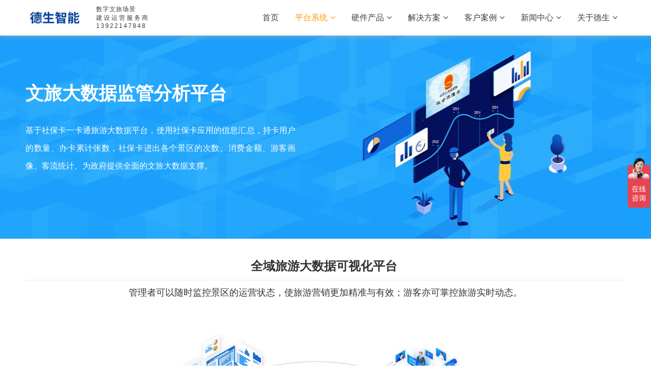

--- FILE ---
content_type: text/html; charset=utf-8
request_url: http://tecsun-gpy.com/wenlvdashujianguanfenxipingtai/
body_size: 30294
content:
<!DOCTYPE html>
<html>
<head>
<meta http-equiv="Content-Type" content="text/html; charset=utf-8" />
<meta http-equiv="X-UA-Compatible" content="IE=edge">
<title>文旅大数据监管分析平台_数字文旅解决方案</title>
<meta name="description" content="基于社保卡一卡通旅游大数据平台，使用社保卡应用的信息汇总，持卡用户的数量、办卡累计张数，社保卡进出各个景区的次数、消费金额、游客画像、客流统计、为政府提供全面的文旅大数据支撑。" />
<meta name="keywords" content="数字文旅,智慧旅游场景建设运营,智慧旅游大数据解决方案" />
<link href="/favicon.ico" rel="shortcut icon" type="image/x-icon" />

<link rel="stylesheet" type="text/css" href="/template/default/pc/static/style/header.css?t=1650610530" /><link rel="stylesheet" type="text/css" href="/template/default/pc/static/style/style.css?t=1650610530" /><link rel="stylesheet" type="text/css" href="/template/default/pc/static/libs/font-awesome/css/font-awesome.min.css?t=1650610526" /><!--[if lt IE 9]><script type="text/javascript" src="/template/default/pc/static/js/respond.js?t=1650610525"></script> <![endif]-->
            
</head>
<body>
<script type="text/javascript" src="/template/default/pc/static/js/jquery.min.js?t=1650610525"></script><script type="text/javascript" src="/public/plugins/layer-v3.1.0/layer.js?t=1628751474"></script>    <script type="text/javascript">
        var __basefile__ = '/index.php';
        var __root_dir__ = '';
    </script>
<header class="myheader">
    <div class="layout fixed navbar">
        <div class="container" style="min-width: 1200px;" >
            <div class="line">
                
                    <div class="logo" style="float: left;">
                        <a href="http://www.tecsun-gpy.com"><img src="/uploads/allimg/20250425/1-250425145G2F1.png"
                                alt="广州德生智能信息技术有限公司" class="img-responsive" /></a>
                    </div>
                    
                    <div class="logotxt" >
                        <div style="letter-spacing: 1px;" >数字文旅场景</div>
                        <div style="letter-spacing: 3px;" >建设运营服务商</div>
                        <div style="letter-spacing: 2px;" >13922147848</div>
                    </div>
                
                    <div style="float: right;">
                        <ul class="nav nav-menu nav-inline">
                            <li><a
                                    href="http://www.tecsun-gpy.com" title="首页">首页</a></li>
                                                                <li class="active">
                                    <a href="/pingtaixitong/" class="first-level">
                                        平台系统<i
                                            class="fa fa-angle-down margin-small-left"></i></a>
                                                                        <!-- 平台系统，硬件产品-->
                                    <ul class="drop-menu"  >
                                        <div style="width: 640px;">
                                                                                <div style="width: 200px;float: left;font-size: 14px;padding: 20px 0px;">
                                            <a href="/shebaolvyouyikatong/" style="color: #3E3E40;line-height: 36px;padding: 0px;">
                                             <img src="/uploads/default/pingtai/pingtai1.png" style="max-width: 40px;height: 40px;display: block;margin: 0 auto;">
                                                <div style="text-align: center;">社保旅游一卡通平台 </div>
                                            </a>
                                        </div>
                                        <!-- <li><a href="/shebaolvyouyikatong/">社保旅游一卡通平台 </a></li> -->
                                                                                <div style="width: 200px;float: left;font-size: 14px;padding: 20px 0px;">
                                            <a href="/shuziwenlvpiaowu/" style="color: #3E3E40;line-height: 36px;padding: 0px;">
                                             <img src="/uploads/default/pingtai/pingtai2.png" style="max-width: 40px;height: 40px;display: block;margin: 0 auto;">
                                                <div style="text-align: center;">数字文旅票务SAAS系统</div>
                                            </a>
                                        </div>
                                        <!-- <li><a href="/shuziwenlvpiaowu/">数字文旅票务SAAS系统</a></li> -->
                                                                                <div style="width: 200px;float: left;font-size: 14px;padding: 20px 0px;">
                                            <a href="/shuziwenlvchurukou/" style="color: #3E3E40;line-height: 36px;padding: 0px;">
                                             <img src="/uploads/default/pingtai/pingtai3.png" style="max-width: 40px;height: 40px;display: block;margin: 0 auto;">
                                                <div style="text-align: center;">数字文旅出入口智能管理平台</div>
                                            </a>
                                        </div>
                                        <!-- <li><a href="/shuziwenlvchurukou/">数字文旅出入口智能管理平台</a></li> -->
                                                                                <div style="width: 200px;float: left;font-size: 14px;padding: 20px 0px;">
                                            <a href="/3dzhihuidaolan/" style="color: #3E3E40;line-height: 36px;padding: 0px;">
                                             <img src="/uploads/default/pingtai/pingtai4.png" style="max-width: 40px;height: 40px;display: block;margin: 0 auto;">
                                                <div style="text-align: center;">3D智慧导览+VR系统</div>
                                            </a>
                                        </div>
                                        <!-- <li><a href="/3dzhihuidaolan/">3D智慧导览+VR系统</a></li> -->
                                                                                <div style="width: 200px;float: left;font-size: 14px;padding: 20px 0px;">
                                            <a href="/yibushoujiyou/" style="color: #3E3E40;line-height: 36px;padding: 0px;">
                                             <img src="/uploads/default/pingtai/pingtai5.png" style="max-width: 40px;height: 40px;display: block;margin: 0 auto;">
                                                <div style="text-align: center;">一部手机游服务平台 </div>
                                            </a>
                                        </div>
                                        <!-- <li><a href="/yibushoujiyou/">一部手机游服务平台 </a></li> -->
                                                                                <div style="width: 200px;float: left;font-size: 14px;padding: 20px 0px;">
                                            <a href="/jingqugiszhonghefangkongdashuju/" style="color: #3E3E40;line-height: 36px;padding: 0px;">
                                             <img src="/uploads/default/pingtai/pingtai6.png" style="max-width: 40px;height: 40px;display: block;margin: 0 auto;">
                                                <div style="text-align: center;">景区GIS综合防控大数据平台</div>
                                            </a>
                                        </div>
                                        <!-- <li><a href="/jingqugiszhonghefangkongdashuju/">景区GIS综合防控大数据平台</a></li> -->
                                                                                <div style="width: 200px;float: left;font-size: 14px;padding: 20px 0px;">
                                            <a href="/wenlvdashujianguanfenxipingtai/" style="color: #3E3E40;line-height: 36px;padding: 0px;">
                                             <img src="/uploads/default/pingtai/pingtai7.png" style="max-width: 40px;height: 40px;display: block;margin: 0 auto;">
                                                <div style="text-align: center;">文旅大数据监管分析平台</div>
                                            </a>
                                        </div>
                                        <!-- <li><a href="/wenlvdashujianguanfenxipingtai/">文旅大数据监管分析平台</a></li> -->
                                                                                </div>
                                    </ul>

                                                                        </a>
                                </li>
                                                                <li class="">
                                    <a href="/jingjianchanpin/" class="first-level">
                                        硬件产品<i
                                            class="fa fa-angle-down margin-small-left"></i></a>
                                                                        <!-- 平台系统，硬件产品-->
                                    <ul class="drop-menu"  >
                                        <div style="width: 640px;">
                                                                                <div style="width: 200px;float: left;font-size: 14px;padding: 20px 0px;">
                                            <a href="/zizhufuwuzhongduan/" style="color: #3E3E40;line-height: 36px;padding: 0px;">
                                             <img src="/uploads/allimg/20220215/1-220215111IE06.png" style="max-width: 40px;height: 40px;display: block;margin: 0 auto;">
                                                <div style="text-align: center;">自助服务终端</div>
                                            </a>
                                        </div>
                                        <!-- <li><a href="/zizhufuwuzhongduan/">自助服务终端</a></li> -->
                                                                                <div style="width: 200px;float: left;font-size: 14px;padding: 20px 0px;">
                                            <a href="/tongdaochanpin/" style="color: #3E3E40;line-height: 36px;padding: 0px;">
                                             <img src="/uploads/allimg/20220215/1-220215115S32I.png" style="max-width: 40px;height: 40px;display: block;margin: 0 auto;">
                                                <div style="text-align: center;">通道产品</div>
                                            </a>
                                        </div>
                                        <!-- <li><a href="/tongdaochanpin/">通道产品</a></li> -->
                                                                                <div style="width: 200px;float: left;font-size: 14px;padding: 20px 0px;">
                                            <a href="/shouchiji/" style="color: #3E3E40;line-height: 36px;padding: 0px;">
                                             <img src="/uploads/allimg/20220215/1-22021511541V23.png" style="max-width: 40px;height: 40px;display: block;margin: 0 auto;">
                                                <div style="text-align: center;">手持机</div>
                                            </a>
                                        </div>
                                        <!-- <li><a href="/shouchiji/">手持机</a></li> -->
                                                                                <div style="width: 200px;float: left;font-size: 14px;padding: 20px 0px;">
                                            <a href="/shengjiangzhu/" style="color: #3E3E40;line-height: 36px;padding: 0px;">
                                             <img src="/uploads/allimg/20220215/1-220215115U1429.png" style="max-width: 40px;height: 40px;display: block;margin: 0 auto;">
                                                <div style="text-align: center;">升降柱</div>
                                            </a>
                                        </div>
                                        <!-- <li><a href="/shengjiangzhu/">升降柱</a></li> -->
                                                                                </div>
                                    </ul>

                                                                        </a>
                                </li>
                                                                <li class="">
                                    <a href="/jiejuefangan/" class="first-level">
                                        解决方案<i
                                            class="fa fa-angle-down margin-small-left"></i></a>
                                    
                                    <ul class="drop-menu">
                                                                                <li><a href="/quanyulvyou/">全域旅游解决方案</a></li>
                                                                                <li><a href="/jingquxinxihua/">景区信息化解决方案</a></li>
                                                                                <li><a href="/changguanzhihuigoupiao/">场馆智慧购票解决方案</a></li>
                                                                                <li><a href="/jingquyiqingfangkong/">景区疫情防控解决方案</a></li>
                                                                                <li><a href="/wenlvshebaoka/">文旅社保卡一卡通</a></li>
                                                                                <li><a href="/jiankangyizhan_gelijiudian_zhinenhuajianshefangan/">健康驿站（隔离酒店）智能化建设方案</a></li>
                                                                            </ul>
                                                                        </a>
                                </li>
                                                                <li class="">
                                    <a href="/kehuanli/" class="first-level">
                                        客户案例<i
                                            class="fa fa-angle-down margin-small-left"></i></a>
                                    
                                    <ul class="drop-menu">
                                                                                <li><a href="/zhihuijingqu/">智慧景区</a></li>
                                                                                <li><a href="/zhihuichangguan/">智慧场馆</a></li>
                                                                            </ul>
                                                                        </a>
                                </li>
                                                                <li class="">
                                    <a href="/xinwendongtai/" class="first-level">
                                        新闻中心<i
                                            class="fa fa-angle-down margin-small-left"></i></a>
                                    
                                    <ul class="drop-menu">
                                                                                <li><a href="/gongsidongtai/">公司新闻</a></li>
                                                                                <li><a href="/wenlvxinwen/">文旅资讯</a></li>
                                                                                <li><a href="/zhengcejiedu/">政策解读</a></li>
                                                                            </ul>
                                                                        </a>
                                </li>
                                                                <li class="">
                                    <a href="/guanyuwomen/" class="first-level">
                                        关于德生<i
                                            class="fa fa-angle-down margin-small-left"></i></a>
                                    
                                    <ul class="drop-menu">
                                                                                <li><a href="/gongsijieshao/">公司介绍</a></li>
                                                                                <li><a href="/goupiaoyibaike/">购票易百科</a></li>
                                                                                <li><a href="/fuwuzhichi/">服务支持</a></li>
                                                                                <li><a href="/kehuliuyan/">客户留言</a></li>
                                                                            </ul>
                                                                        </a>
                                </li>
                                                        </ul>
                    </div>
                <!-- ///// -->

            </div>
        </div>
    </div>
</header>

<div class="clearfix"></div>



<!-- <div class="container"> -->
<div class="channel-banner"  style="background-image: url(/uploads/allimg/20220222/1-220222134345Z8.jpg)" > 
	<div class="banner-info">
		<div class="container">

						<h3 class="text-white">文旅大数据监管分析平台</h3>
			<p class="text-white" style="width: 45%;line-height: 35px;text-align: justify;">
				基于社保卡一卡通旅游大数据平台，使用社保卡应用的信息汇总，持卡用户的数量、办卡累计张数，社保卡进出各个景区的次数、消费金额、游客画像、客流统计、为政府提供全面的文旅大数据支撑。			</p>
			
		</div>
	</div>
</div>
<!-- </div> -->



<div class="layout">
<div class="container">
	<div class="line">
		<div class="x12">
			<div class="article bg-white">
				<div class="" style="padding: 30px 0px;">
				<div class="post">
					<!-- <h1>文旅大数据监管分析平台</h1> -->
					<div class="blank"></div>
					<p style="text-align: center;"><strong><span style="font-size: 24px;">全域旅游大数据可视化平台&nbsp;</span></strong></p>
<hr />
<p style="text-align: center;"><span style="font-size: 18px;">管理者可以随时监控景区的运营状态，使旅游营销更加精准与有效；游客亦可掌控旅游实时动态。</span></p>
<p style="text-align: center;">&nbsp;</p>
<p style="text-align: center;"><img src="/uploads/allimg/20220223/1-220223101455945.jpg" width="834" height="460" /></p>
<p style="text-align: center;">&nbsp;</p>
<table style="border-collapse: collapse; width: 80%; height: 50px; margin-left: auto; margin-right: auto;" border="0">
<tbody>
<tr>
<td style="width: 15.446%; background-color: #3598db; text-align: center; vertical-align: middle;"><span style="color: #ffffff;"><strong><span style="font-size: 18px;">实时舆情监测&nbsp;</span></strong></span></td>
<td style="width: 1.74039%; text-align: center; vertical-align: middle;">&nbsp;</td>
<td style="width: 15.5185%; background-color: #3598db; text-align: center; vertical-align: middle;"><span style="color: #ffffff;"><strong><span style="font-size: 18px;">客流监控预测&nbsp;</span></strong></span></td>
<td style="width: 1.74039%; text-align: center; vertical-align: middle;">&nbsp;</td>
<td style="width: 15.5185%; background-color: #3598db; text-align: center; vertical-align: middle;"><span style="color: #ffffff;"><strong><span style="font-size: 18px;">数据基础分析&nbsp;</span></strong></span></td>
<td style="width: 1.74039%; text-align: center; vertical-align: middle;">&nbsp;</td>
<td style="width: 15.5185%; background-color: #3598db; text-align: center; vertical-align: middle;"><span style="color: #ffffff;"><strong><span style="font-size: 18px;">外部数据分析&nbsp;</span></strong></span></td>
<td style="width: 1.66788%; text-align: center; vertical-align: middle;">&nbsp;</td>
<td style="width: 15.5185%; background-color: #3598db; text-align: center; vertical-align: middle;"><span style="color: #ffffff;"><strong><span style="font-size: 18px;">精准营销分析&nbsp;</span></strong></span></td>
<td style="width: 1%; text-align: center; vertical-align: middle;">&nbsp;</td>
<td style="width: 15.5185%; background-color: #3598db; text-align: center; vertical-align: middle;"><span style="color: #ffffff;"><strong><span style="font-size: 18px;">游客画像分析&nbsp;</span></strong></span></td>
</tr>
</tbody>
</table>
<p>&nbsp;</p>
<p>&nbsp;</p>
<p>&nbsp;</p>
<p>&nbsp;</p>
<p style="text-align: center;"><strong><span style="font-size: 24px;">海量数据 &nbsp;动态监测&nbsp;</span></strong></p>
<hr />
<p style="text-align: center;">&nbsp;</p>
<table style="border-collapse: collapse; width: 80%; margin-left: auto; margin-right: auto;" border="0">
<tbody>
<tr>
<td style="width: 30%; text-align: center;"><img src="/uploads/allimg/20220223/1-22022314243UP.JPG" alt="" width="75" height="76" /></td>
<td style="width: 8px;">&nbsp;</td>
<td style="width: 30%; text-align: center;"><img src="/uploads/allimg/20220223/1-22022314244H32.JPG" alt="" width="75" height="76" /></td>
<td style="width: 8px;">&nbsp;</td>
<td style="width: 30%; text-align: center;"><img src="/uploads/allimg/20220223/1-220223142500511.JPG" alt="" width="75" height="76" /></td>
</tr>
<tr>
<td style="width: 30%; text-align: center; vertical-align: top;">
<p><strong><span style="font-size: 18px;">客流量监测</span></strong></p>
<p>客流趋势、客流拥挤度监测、</p>
<p>深度游客画像&nbsp;</p>
</td>
<td style="width: 8px; text-align: center; vertical-align: top;">
<p>&nbsp;</p>
</td>
<td style="width: 30%; text-align: center; vertical-align: top;">
<p><strong><span style="font-size: 18px;">产业运行监测</span></strong></p>
<p>接待情况、营业额 车流</p>
<p>等产业信息监测&nbsp;</p>
</td>
<td style="width: 8px; text-align: center; vertical-align: top;">
<p>&nbsp;</p>
</td>
<td style="width: 30%; text-align: center; vertical-align: top;">
<p><strong><span style="font-size: 18px;">生态环境监测</span></strong></p>
<p>温度、湿度、光照、紫外气压、</p>
<p>风力、雨量、火情等&nbsp;</p>
</td>
</tr>
<tr>
<td style="width: 30%;">&nbsp;</td>
<td style="width: 8px;">&nbsp;</td>
<td style="width: 30%;">&nbsp;</td>
<td style="width: 8px;">&nbsp;</td>
<td style="width: 30%;">&nbsp;</td>
</tr>
<tr>
<td style="width: 30%; text-align: center;"><img src="/uploads/allimg/20220223/1-2202231425134L.JPG" alt="" width="75" height="76" /></td>
<td style="width: 8px;">&nbsp;</td>
<td style="width: 30%; text-align: center;"><img src="/uploads/allimg/20220223/1-220223142524235.JPG" alt="" width="75" height="76" /></td>
<td style="width: 8px;">&nbsp;</td>
<td style="width: 30%; text-align: center;"><img src="/uploads/allimg/20220223/1-22022314253DV.JPG" alt="" width="75" height="76" /></td>
</tr>
<tr>
<td style="width: 30%; text-align: center; vertical-align: middle;">
<p><strong><span style="font-size: 18px;">旅游资源统计</span></strong></p>
<p>酒店、景点、从业人员、休闲</p>
<p>娱乐、餐饮购物等统计&nbsp;</p>
</td>
<td style="width: 8px; text-align: center; vertical-align: middle;">
<p>&nbsp;</p>
</td>
<td style="width: 30%; text-align: center; vertical-align: middle;">
<p><strong><span style="font-size: 18px;">舆情信息监测</span></strong></p>
<p>热词、重点关键词负面舆</p>
<p>情等网络舆情监测&nbsp;</p>
</td>
<td style="width: 8px; text-align: center; vertical-align: middle;">
<p>&nbsp;</p>
</td>
<td style="width: 30%; text-align: center; vertical-align: middle;">
<p><strong><span style="font-size: 18px;">统一信息发布</span></strong></p>
<p>导览屏、显示屏线上系统 信息发布、</p>
<p>修改、编辑等&nbsp;</p>
</td>
</tr>
</tbody>
</table>
<p>&nbsp;</p>
<p>&nbsp;</p>
<p style="text-align: center;"><strong><span style="font-size: 24px;">产品优势</span></strong></p>
<hr />
<p style="text-align: center;">&nbsp;</p>
<table style="border-collapse: collapse; width: 90%; margin-left: auto; margin-right: auto;" border="0">
<tbody>
<tr style="height: 19.5938px;">
<td style="width: 50px; text-align: center;" rowspan="4"><img src="/uploads/allimg/20220223/1-220223144PAA.jpg" alt="" width="653" height="335" /></td>
<td style="width: 28.789%; height: 10px; line-height: 1.5;"><strong>BI报表与大屏一体化</strong><br />集BI报表与大屏功能于一体，满足客户不同场景的可视化需求</td>
</tr>
<tr style="height: 19.5938px;">
<td style="width: 28.789%; height: 10px; line-height: 1.5;"><strong>低成本3D展现与交互</strong><br />3D 模型直接导入，场景、动画与界面无代码交互配置</td>
</tr>
<tr style="height: 19.5938px;">
<td style="width: 28.789%; height: 10px; line-height: 1.5;"><strong>移动端完美适配</strong><br />自动适配企业微信和钉钉，随时查看和分析可视化数据</td>
</tr>
<tr style="height: 19.5938px;">
<td style="width: 28.789%; height: 10px; line-height: 1.5;"><strong>与第三方系统无缝集成</strong><br />灵活嵌入第三方系统，支持定时邮件或URL分享可视化页面</td>
</tr>
</tbody>
</table>
<p style="text-align: center;">&nbsp;</p>
<p style="text-align: center;">&nbsp;</p>
<p style="text-align: center;">&nbsp;</p>				</div>
				<div class="blank-big"></div>
				</div>
			</div>
		</div>
	</div>
</div>
<div class="blank-big"></div>
</div>
<footer style="background-color: rgb(242, 242, 242);padding-top: 40px;" >

<div class="container">
	<!-- 关注我们 -->
	<div>
		<div class="x1">
			<h2 style="margin-top: 5px;font-weight: normal;">关注我们</h3>
		</div>
		<div class="x11">

			<div style="margin-left: 35px;float: left;position: relative;">
				<img src="/template/default/pc/static/images/iconwechat.png" style="height: 40px;"
					onmouseover="$(this).next().show();" onmouseout="$(this).next().hide();">
				<div style="position: absolute;top: -160px;left:-60px;display: none;">
					<img src="/uploads/allimg/20230906/1-230Z6141242T0.png" style="width: 160px;">
				</div>
			</div>
			
			<div style="margin-left: 35px;float: left;position: relative;">
				<img src="/template/default/pc/static/images/iconqq.png" style="height: 40px;"
					onmouseover="$(this).next().show();" onmouseout="$(this).next().hide();">
				<div style="position: absolute;top: -160px;left:-60px;display: none;">
					<img src="" style="width: 160px;">
				</div>
			</div>
			
			<div style="margin-left: 35px;float: left;position: relative;">
				<img src="/template/default/pc/static/images/iconweibo.png" style="height: 40px;"
					onmouseover="$(this).next().show();" onmouseout="$(this).next().hide();">
				<div style="position: absolute;top: -160px;left:-60px;display: none;">
					<img src="" style="width: 160px;">
				</div>
			</div>
				
		</div>
	</div>
	<div class="blank"></div>
	<HR style="background-color: #ccc;">
	<div class="blank-middle"></div>
	<div>
		<div class="x8" style="font-size: 16px;" >
			<div style="margin-bottom: 20px;display: block;" >
				文旅一卡通系统解决方案,景区信息化解决方案,微信购票,人脸闸机验票,手持机验票,智慧旅游SAAS平台,全域旅游解决方案			</div>

			<div style="margin-bottom: 20px;display: block;" >
				全国服务热线： <a href="tel:13922147848">13922147848</a>
			</div>

			<div style="margin-bottom: 20px;display: block;" >
				地址：广州市天河区软件路15号天河软件园管委会F栋二层			</div>

			<div style="margin-bottom: 20px;display: block;" >
				Copyright © 2020-2022 广州德生智能信息技术有限公司 版权所有			</div>

			<div style="margin-bottom: 20px;display: block;" >
				<a href="https://beian.miit.gov.cn/" rel="nofollow" target="_blank">粤ICP备18038443号</a>			</div>

			<div style="margin-bottom: 20px;display: block;" >
				友情链接：
								<a href="https://aitecsun.com/"  target="_blank"  >德生智能</a> | 
								<a href="http://www.fangkets.com/"  target="_blank"  >访客机</a> | 
							</div>
		</div>


	</div>
	<!-- 关注我们 -->


	<div style="padding: 0px 30px;">
		
	</div>

	<div class="blank-middle"></div>
</div>

</footer>


<div id="gotopImg" style="position: fixed;z-index:100;right: 10px;bottom:100px;display: none;">
    <img style="width: 60px;height:60px;cursor: pointer;" src="/template/default/pc/static/images/gotop.png" >
</div>
<script>
$(function () {
    var gotopImg = document.getElementById("gotopImg")
    gotopImg.addEventListener("click", function (e) {
        normalScrollTo();
    })
    function normalScrollTo() {
        window.scrollTo(0, 0);
    }
    $(document).scroll(function () {
        updateGotopImg();
    })
    function updateGotopImg(){
        var scrop = $(document).scrollTop();
        //console.log(scrop);
        if (scrop > 600) {
            $("#gotopImg").show();
        } else {
            $("#gotopImg").hide();
        }
    }
})
</script>


<script type="text/javascript" src="/template/default/pc/static/js/common.js?t=1650610525"></script><meta name="baidu-site-verification" content="code-QRMOyjYUQM" />

<script>
var _hmt = _hmt || [];
(function() {
  var hm = document.createElement("script");
  hm.src = "https://hm.baidu.com/hm.js?2576e6594b7f0c2d7ba4fccece88f0d9";
  var s = document.getElementsByTagName("script")[0]; 
  s.parentNode.insertBefore(hm, s);
})();
</script>
</body>
</html>

--- FILE ---
content_type: text/css
request_url: http://tecsun-gpy.com/template/default/pc/static/style/header.css?t=1650610530
body_size: 7291
content:
.myheader .logo {
    padding: 10px 20px 10px 2px;
}

.myheader .logo img {
    max-width: none;
    max-height: 50px;
    max-width: 150px;
}

.myheader .logotxt {
    padding: 10px 0 0 0;
    float: left;
    font-size: 12px;
    color: #3e3e3e;
}

.myheader .navbar {
    background: #FFF;
    -webkit-box-shadow: darkgrey 0px 0px 10px 0px;
    ;
    box-shadow: darkgrey 0px 0px 10px 0px;
    z-index: 9
}

.myheader .nav li.active ul li a {
    color: #3E3E40;
}

.myheader .nav li a {
    color: #3E3E40;
    line-height: 70px;
    position: relative;
    padding: 0 16px;
    font-size: 16px;
    font-weight: 400
}

/* 对应li高度 */
.myheader .nav li ul {
    top: 70px;
    padding: 0;
}

.myheader .nav li.active a,
#myheader .nav li a:hover,
#myheader .nav li:hover a.first-level {
    color: #ff9600;
}

.myheader .nav li ul {
    background: #FFF;
    border-top-left-radius: 0px;
    border-top-right-radius: 0px;
    transition: 0.3s;
}

.myheader .nav li ul li a {
    background: #FFF;
    line-height: 42px;
    color: #3E3E40;
    font-size: 14px;
    font-weight: normal;
    display: block;
    width: 100%;
    text-align: left;
}

.myheader .nav li ul li a:hover {
    background: #ff9600;
    color: #fff;
}


.bannerpanel {
    box-shadow: darkgrey 2px 5px 12px 0px;
    -webkit-box-shadow: darkgrey 2px 5px 12px 0px;
    height: 110px;
    background-color: #fff;
    position: absolute;
    z-index: 3;
    bottom: -32px;
    border-radius: 20px;
    padding-top: 28px;
    width: 1000px;
    left: 50%;
    margin-left: -500px;
}

.bannerpanel .bannerpanel_icon img {
    max-width: 30px;
    max-height: 30px;
    margin: 10px;
    float: right;
}

.bannerpanel .bannerpanel_icontxt {
    font-size: 16px;
}


.myheader .searchBar {
    position: absolute;
    top: 37px;
    right: 120px
}

.myheader a.search-ico i {
    font-size: 18px;
    color: #6E6E6E;
}

.myheader .shopBar {
    position: absolute;
    top: 37px;
    right: 80px
}

.myheader a.shop-ico i {
    font-size: 18px;
    color: #6E6E6E;
}

.log-in {
    position: absolute;
    top: 29px;
    right: 5px
}

.log-in .drop-menu {
    margin: 12px 0 0;
    min-width: 100px;
    border-radius: 5px;
    -webkit-box-shadow: 0 6px 12px rgba(0, 0, 0, .075);
    box-shadow: 0 6px 12px rgba(0, 0, 0, .075)
}

.log-in .drop-menu li {
    padding: 0 10px;
    height: 32px;
    text-align: center;
}

.log-in .drop-menu li a {
    position: relative;
    height: 32px;
    line-height: 32px;
}

.log-in .drop-menu li a:hover,
.drop-menu a:focus {
    color: #2D2D2D;
    background: unset;
}

.log-in .button-group span {
    display: inline-block;
    line-height: 24px;
    height: 24px;
    width: 24px
}

.log-in .button-group ul:before {
    position: absolute;
    top: -8px;
    left: 50px;
    display: inline-block;
    border-right: 8px solid transparent;
    border-bottom: 8px solid #fff;
    border-left: 8px solid transparent;
    content: '';
}

.log-in .button-group ul:after {
    position: absolute;
    top: -8px;
    left: 50px;
    display: inline-block;
    border-right: 8px solid transparent;
    border-bottom: 8px solid #e9e8e8;
    border-left: 8px solid transparent;
    content: '';
}

.log-in .button-group .button {
    padding: 0;
    line-height: 18px;
    font-size: 20px
}

.log-in .button-group .drop-menu {
    padding: 10px 0;
    left: -40px;
    border-top: 0px solid #ff0000;
    -webkit-box-shadow: 0px 0px 0px rgba(0, 0, 0, .075);
    box-shadow: 0px 8px 10px rgba(0, 0, 0, .05);
    border-radius: 4px;
}

.log-in a.user-ico {
    width: 32px;
    height: 32px;
    line-height: 32px;
    background: #ECEFF5;
    display: block;
}

.log-in a.user-head {
    width: 32px;
    height: 32px;
    overflow: hidden;
    display: block;
}

.log-in a.user-head img {
    width: 32px;
    height: 32px;
}

.register .tab {
    font-size: 0
}

.register .tab li {
    cursor: pointer;
    display: inline-block;
    position: relative;
    font-size: 20px;
    width: 60px;
    color: #666;
    margin: 0 0 40px 0
}

.register .tab li::before {
    background: #ccc;
    content: '';
    position: absolute;
    bottom: -10px;
    left: 0;
    width: 100%;
    height: 3px;
    border-radius: 3px;
    transition: transform .3s;
}

.register .tab li.cur {
    color: #ff9600
}

.register .tab li.cur::before {
    background: #ff9600;
    content: '';
    position: absolute;
    bottom: -10px;
    left: 0;
    width: 100%;
    height: 3px;
    border-radius: 3px;
    transition: transform .3s;
}

.register .line {
    margin: 0px;
    padding: 0;
    position: relative;
    text-align: center;
}

.register .line span {
    display: inline-block;
    padding: 0 20px;
    position: relative;
    z-index: 200;
}

.register .line hr {
    -moz-border-bottom-colors: none;
    -moz-border-left-colors: none;
    -moz-border-right-colors: none;
    -moz-border-top-colors: none;
    border-color: #E2E2E2 -moz-use-text-color -moz-use-text-color;
    border-image: none;
    border-style: solid none none;
    margin-top: 10px;
    position: absolute;
    top: 0;
    width: 100%;
}

.register .bnt-login {
    margin: 0 auto;
    text-align: center
}

.register .bnt-login a {
    display: inline-block;
    color: #fff;
    font-size: 22px;
    width: 48px;
    height: 48px;
    text-align: center;
    line-height: 48px;
    margin-right: 10px;
    border-radius: 30px
}

.register .bnt-login a:hover {
    opacity: 0.8
}

.register .bnt-login a.weixin {
    background: #38B624
}

.register .bnt-login a.qq {
    background: #1F92DF
}

.register .bnt-login a.weibo {
    background: #FF6000
}

.searchBar-m {
    display: none;
    width: 100%;
    height: 100%;
    position: fixed;
    top: 0px;
    z-index: 9999;
    text-align: center
}

.searchBar-m .mask {
    position: absolute;
    left: 0;
    right: 0;
    width: 100%;
    height: 100%;
    background: #000;
    opacity: 0.6;
}

.searchBar-m a {
    display: block;
    position: absolute;
    right: 5%;
    top: 5%;
    width: 60px;
    height: 60px;
    line-height: 56px;
    font-size: 48px;
    z-index: 9999;
    color: #fff;
}

.searchBar-m a:hover {
    color: #ff9600
}

.searchBar-m .form-group {
    width: 70%;
    max-width: 720px;
    position: absolute;
    left: 50%;
    top: 40%;
    transform: translate(-50%, -200%);
}

.searchBar-m .input {
    width: 88%;
    background: transparent;
    border: 0;
    border-bottom: 1px solid #f2f2f2;
    color: #f2f2f2;
    height: 60px;
    line-height: 60px;
    float: left;
    padding: 0
}

.searchBar-m .button {
    width: 8%;
    height: 60px;
    line-height: 60px;
    border-bottom: 1px solid #f2f2f2;
    display: block;
    float: left;
    background: url(../images/search.png) no-repeat center 50%;
    text-indent: -2000px
}

.searchBar-m .button:hover {
    background: url(../images/search.png) no-repeat center 50%;
}

--- FILE ---
content_type: text/css
request_url: http://tecsun-gpy.com/template/default/pc/static/style/style.css?t=1650610530
body_size: 136826
content:
.button_blue {
	color: #fff;
	border: solid 1px #4F81BD;
	background: #4F81BD;
	cursor: pointer;
	border-radius: 4px;
	font-size: 1em;
	padding: 0.4em 2.4em;
	margin: 0;
	display: inline-block;
	line-height: 1.4em;
	transition: all 1s cubic-bezier(0.175, 0.885, 0.32, 1) 0s;
}

.box_shadow {
	box-shadow: darkgrey 2px 5px 12px 0px;
	-webkit-box-shadow: darkgrey 2px 5px 12px 0px;
}

.txt_ellipsis {
	overflow: hidden;
	white-space: nowrap;
	text-overflow: ellipsis;
}

.txt_ellipsis_lines {
	overflow: hidden;
	text-overflow: ellipsis;
	display: -webkit-box;
	-webkit-line-clamp: 3;
	-webkit-box-orient: vertical;
}



html {
	margin: 0;
	padding: 0;
	border: 0;
	-webkit-text-size-adjust: 100%;
	-ms-text-size-adjust: 100%;
	-webkit-tap-highlight-color: rgba(0, 0, 0, 0)
}

body,
div,
span,
object,
iframe,
h1,
h2,
h3,
h4,
h5,
h6,
p,
blockquote,
pre,
a,
abbr,
acronym,
address,
code,
del,
dfn,
em,
q,
dl,
dt,
dd,
ol,
ul,
li,
fieldset,
form,
legend,
caption,
tbody,
tfoot,
thead,
article,
aside,
dialog,
figure,
footer,
header,
hgroup,
nav,
section {
	margin: 0;
	padding: 0;
	border: 0;
	font-size: 14px;
	font: inherit;
}

article,
aside,
details,
figcaption,
figure,
dialog,
footer,
header,
hgroup,
menu,
nav,
section {
	display: block
}

body {
	font-size: 14px;
	color: #333;
	background: #fff;
	font-family: "Microsoft YaHei", "simsun", "Helvetica Neue", Arial, Helvetica, sans-serif
}

img {
	border: 0;
	vertical-align: bottom
}

::-webkit-input-placeholder {
	color: #888888
}

:-moz-placeholder {
	color: #888888
}

::-moz-placeholder {
	color: #888888
}

:-ms-input-placeholder {
	color: #ccc
}

* {
	-webkit-box-sizing: border-box;
	-moz-box-sizing: border-box;
	box-sizing: border-box
}

*:before,
*:after {
	-webkit-box-sizing: border-box;
	-moz-box-sizing: border-box;
	box-sizing: border-box
}

button::-moz-focus-inner,
input::-moz-focus-inner {
	padding: 0;
	border: 0
}

textarea {
	overflow: auto
}

input:focus,
textarea:focus,
button:focus,
select:focus {
	outline: 0
}

input::-ms-clear {
	display: none
}

article,
aside,
details,
figcaption,
figure,
footer,
header,
hgroup,
main,
nav,
section,
summary {
	display: block
}

audio,
canvas,
progress,
video {
	display: inline-block;
	vertical-align: baseline
}

audio:not([controls]) {
	display: none;
	height: 0
}

[hidden],
template {
	display: none
}

a {
	background: transparent
}

a:active,
a:hover {
	outline: 0
}

a:focus {
	outline: thin dotted;
	outline: 5px auto -webkit-focus-ring-color;
	outline-offset: -2px
}

abbr[title] {
	border-bottom: 1px dotted
}

b,
strong {
	font-weight: bold
}

dfn {
	font-style: italic
}

mark {
	color: #121212;
	background: #ff0
}

small {
	font-size: 80%
}

sub,
sup {
	position: relative;
	font-size: 75%;
	line-height: 0;
	vertical-align: baseline
}

sup {
	top: -.5em
}

sub {
	bottom: -.25em
}

svg:not(:root) {
	overflow: hidden
}

figure {
	margin: 1em 40px
}

hr {
	height: 0;
	-moz-box-sizing: content-box;
	box-sizing: content-box
}

pre {
	overflow: auto
}

code,
kbd,
pre,
samp {
	font-family: monospace, monospace;
	font-size: 1em
}

button,
input,
optgroup,
select,
textarea {
	margin: 0;
	font: inherit
}

button {
	overflow: visible
}

button,
select {
	text-transform: none
}

button,
html input[type="button"],
input[type="reset"],
input[type="submit"] {
	-webkit-appearance: button;
	cursor: pointer
}

button[disabled],
html input[disabled] {
	cursor: default
}

button::-moz-focus-inner,
input::-moz-focus-inner {
	padding: 0;
	border: 0
}

input {
	line-height: normal
}

input[type="checkbox"],
input[type="radio"] {
	box-sizing: border-box;
	padding: 0
}

input[type="number"]::-webkit-inner-spin-button,
input[type="number"]::-webkit-outer-spin-button {
	height: auto
}

input[type="search"] {
	-webkit-box-sizing: content-box;
	-moz-box-sizing: content-box;
	box-sizing: content-box;
	-webkit-appearance: textfield
}

input[type="search"]::-webkit-search-cancel-button,
input[type="search"]::-webkit-search-decoration {
	-webkit-appearance: none
}

fieldset {
	padding: .35em .625em .75em;
	margin: 0 2px;
	border: 1px solid #c0c0c0
}

legend {
	padding: 0;
	border: 0
}

optgroup {
	font-weight: bold
}

table {
	border-spacing: 0;
	border-collapse: collapse
}

td,
th {
	padding: 0
}

.button {
	border: solid 1px #EBEBEB;
	background: transparent;
	border-radius: 4px;
	font-size: 14px;
	padding: 8px 20px;
	margin: 0;
	display: inline-block;
	line-height: 20px;
	transition: all 1s cubic-bezier(0.175, 0.885, 0.32, 1) 0s
}

.button[disabled] {
	pointer-events: none;
	cursor: not-allowed;
	webkit-box-shadow: none;
	box-shadow: none;
	filter: alpha(opacity=50);
	opacity: .5
}

.button:active {
	background-image: none;
	outline: 0;
	transition: all .3s cubic-bezier(0.175, 0.885, 0.32, 1) 0s
}

.button:hover {
	transition: all .3s cubic-bezier(0.175, 0.885, 0.32, 1) 0s
}

.button-block {
	display: block;
	width: 100%
}

.button-large {
	padding: 12px 30px;
	font-size: 16px;
	line-height: 24px
}

.button-big {
	padding: 12px 35px;
	font-size: 16px;
	line-height: 22px
}

.button-middle {
	padding: 12px 25px;
	font-size: 16px;
	line-height: 20px
}

.button-small {
	padding: 5px 10px;
	font-size: 12px;
	font-weight: normal;
	line-height: 18px
}

.button-little {
	padding: 3px 5px;
	font-size: 12px;
	font-weight: normal;
	line-height: 16px
}

.button.bg-main,
.button.bg-sub,
.button.bg-dot,
.button.bg-black,
.button.bg-gray,
.button.bg-red,
.button.bg-yellow,
.button.bg-blue,
.button.bg-green {
	color: #fff
}

.layout {
	width: 100%
}

.container,
.container-layout {
	margin: 0 auto;
	padding: 0 10px
}

@media(min-width:760px) {
	.container {
		width: 750px
	}
}

@media(min-width:1000px) {
	.container {
		width: 1000px
	}
}

@media(min-width:1200px) {
	.container {
		width: 1200px
	}
}

.line {
	margin: 0;
	padding: 0
}

.x1,
.x2,
.x3,
.x4,
.x5,
.x6,
.x7,
.x8,
.x9,
.x10,
.x11,
.x12,
.xl1,
.xl2,
.xl3,
.xl4,
.xl5,
.xl6,
.xl7,
.xl8,
.xl9,
.xl10,
.xl11,
.xl12,
.xs1,
.xs2,
.xs3,
.xs4,
.xs5,
.xs6,
.xs7,
.xs8,
.xs9,
.xs10,
.xs11,
.xs12,
.xm1,
.xm2,
.xm3,
.xm4,
.xm5,
.xm6,
.xm7,
.xm8,
.xm9,
.xm10,
.xm11,
.xm12,
.xb1,
.xb2,
.xb3,
.xb4,
.xb5,
.xb6,
.xb7,
.xb8,
.xb9,
.xb10,
.xb11,
.xb12 {
	position: relative;
	min-height: 1px
}

.line-big {
	margin-left: -10px;
	margin-right: -10px
}

.line-big .x1,
.line-big .x2,
.line-big .x3,
.line-big .x4,
.line-big .x5,
.line-big .x6,
.line-big .x7,
.line-big .x8,
.line-big .x9,
.line-big .x10,
.line-big .x11,
.line-big .x12,
.line-big .xl1,
.line-big .xl2,
.line-big .xl3,
.line-big .xl4,
.line-big .xl5,
.line-big .xl6,
.line-big .xl7,
.line-big .xl8,
.line-big .xl9,
.line-big .xl10,
.line-big .xl11,
.line-big .xl12,
.line-big .xs1,
.line-big .xs2,
.line-big .xs3,
.line-big .xs4,
.line-big .xs5,
.line-big .xs6,
.line-big .xs7,
.line-big .xs8,
.line-big .xs9,
.line-big .xs10,
.line-big .xs11,
.line-big .xs12,
.line-big .xm1,
.line-big .xm2,
.line-big .xm3,
.line-big .xm4,
.line-big .xm5,
.line-big .xm6,
.line-big .xm7,
.line-big .xm8,
.line-big .xm9,
.line-big .xm10,
.line-big .xm11,
.line-big .xm12,
.line-big .xb1,
.line-big .xb2,
.line-big .xb3,
.line-big .xb4,
.line-big .xb5,
.line-big .xb6,
.line-big .xb7,
.line-big .xb8,
.line-big .xb9,
.line-big .xb10,
.line-big .xb11,
.line-big .xb12 {
	position: relative;
	min-height: 1px;
	padding-right: 10px;
	padding-left: 10px
}

.line-middle {
	margin-left: -5px;
	margin-right: -5px
}

.line-middle .x1,
.line-middle .x2,
.line-middle .x3,
.line-middle .x4,
.line-middle .x5,
.line-middle .x6,
.line-middle .x7,
.line-middle .x8,
.line-middle .x9,
.line-middle .x10,
.line-middle .x11,
.line-middle .x12,
.line-middle .xl1,
.line-middle .xl2,
.line-middle .xl3,
.line-middle .xl4,
.line-middle .xl5,
.line-middle .xl6,
.line-middle .xl7,
.line-middle .xl8,
.line-middle .xl9,
.line-middle .xl10,
.line-middle .xl11,
.line-middle .xl12,
.line-middle .xs1,
.line-middle .xs2,
.line-middle .xs3,
.line-middle .xs4,
.line-middle .xs5,
.line-middle .xs6,
.line-middle .xs7,
.line-middle .xs8,
.line-middle .xs9,
.line-middle .xs10,
.line-middle .xs11,
.line-middle .xs12,
.line-middle .xm1,
.line-middle .xm2,
.line-middle .xm3,
.line-middle .xm4,
.line-middle .xm5,
.line-middle .xm6,
.line-middle .xm7,
.line-middle .xm8,
.line-middle .xm9,
.line-middle .xm10,
.line-middle .xm11,
.line-middle .xm12,
.line-middle .xb1,
.line-middle .xb2,
.line-middle .xb3,
.line-middle .xb4,
.line-middle .xb5,
.line-middle .xb6,
.line-middle .xb7,
.line-middle .xb8,
.line-middle .xb9,
.line-middle .xb10,
.line-middle .xb11,
.line-middle .xb12 {
	position: relative;
	min-height: 1px;
	padding-right: 5px;
	padding-left: 5px
}

.line-small {
	margin-left: -1px;
	margin-right: -1px
}

.line-small .x1,
.line-small .x2,
.line-small .x3,
.line-small .x4,
.line-small .x5,
.line-small .x6,
.line-small .x7,
.line-small .x8,
.line-small .x9,
.line-small .x10,
.line-small .x11,
.line-small .x12,
.line-small .xl1,
.line-small .xl2,
.line-small .xl3,
.line-small .xl4,
.line-small .xl5,
.line-small .xl6,
.line-small .xl7,
.line-small .xl8,
.line-small .xl9,
.line-small .xl10,
.line-small .xl11,
.line-small .xl12,
.line-small .xs1,
.line-small .xs2,
.line-small .xs3,
.line-small .xs4,
.line-small .xs5,
.line-small .xs6,
.line-small .xs7,
.line-small .xs8,
.line-small .xs9,
.line-small .xs10,
.line-small .xs11,
.line-small .xs12,
.line-small .xm1,
.line-small .xm2,
.line-small .xm3,
.line-small .xm4,
.line-small .xm5,
.line-small .xm6,
.line-small .xm7,
.line-small .xm8,
.line-small .xm9,
.line-small .xm10,
.line-small .xm11,
.line-small .xm12,
.line-small .xb1,
.line-small .xb2,
.line-small .xb3,
.line-small .xb4,
.line-small .xb5,
.line-small .xb6,
.line-small .xb7,
.line-small .xb8,
.line-small .xb9,
.line-small .xb10,
.line-small .xb11,
.line-small .xb12 {
	position: relative;
	min-height: 1px;
	padding-right: 1px;
	padding-left: 1px
}

.x1,
.x2,
.x3,
.x4,
.x5,
.x6,
.x7,
.x8,
.x9,
.x10,
.x11,
.x12 {
	float: left
}

.x1 {
	width: 8.33333333%
}

.x2 {
	width: 16.66666667%
}

.x3 {
	width: 25%
}

.x4 {
	width: 33.33333333%
}

.x5 {
	width: 41.66666667%
}

.x6 {
	width: 50%
}

.x7 {
	width: 58.33333333%
}

.x8 {
	width: 66.66666667%
}

.x9 {
	width: 75%
}

.x10 {
	width: 83.33333333%
}

.x11 {
	width: 91.66666667%
}

.x12 {
	width: 100%
}

@media(min-width:300px) {

	.xl1,
	.xl2,
	.xl3,
	.xl4,
	.xl5,
	.xl6,
	.xl7,
	.xl8,
	.xl9,
	.xl10,
	.xl11,
	.xl12 {
		float: left
	}

	.xl1 {
		width: 8.33333333%
	}

	.xl2 {
		width: 16.66666667%
	}

	.xl3 {
		width: 25%
	}

	.xl4 {
		width: 33.33333333%
	}

	.xl5 {
		width: 41.66666667%
	}

	.xl6 {
		width: 50%
	}

	.xl7 {
		width: 58.33333333%
	}

	.xl8 {
		width: 66.66666667%
	}

	.xl9 {
		width: 75%
	}

	.xl10 {
		width: 83.33333333%
	}

	.xl11 {
		width: 91.66666667%
	}

	.xl12 {
		width: 100%
	}
}

@media(min-width:760px) {

	.xs1,
	.xs2,
	.xs3,
	.xs4,
	.xs5,
	.xs6,
	.xs7,
	.xs8,
	.xs9,
	.xs10,
	.xs11,
	.xs12 {
		float: left
	}

	.xs1 {
		width: 8.33333333%
	}

	.xs2 {
		width: 16.66666667%
	}

	.xs3 {
		width: 25%
	}

	.xs4 {
		width: 33.33333333%
	}

	.xs5 {
		width: 41.66666667%
	}

	.xs6 {
		width: 50%
	}

	.xs7 {
		width: 58.33333333%
	}

	.xs8 {
		width: 66.66666667%
	}

	.xs9 {
		width: 75%
	}

	.xs10 {
		width: 83.33333333%
	}

	.xs11 {
		width: 91.66666667%
	}

	.xs12 {
		width: 100%
	}
}

@media(min-width:1000px) {

	.xm1,
	.xm2,
	.xm3,
	.xm4,
	.xm5,
	.xm6,
	.xm7,
	.xm8,
	.xm9,
	.xm10,
	.xm11,
	.xm12 {
		float: left
	}

	.xm1 {
		width: 8.33333333%
	}

	.xm2 {
		width: 16.66666667%
	}

	.xm3 {
		width: 25%
	}

	.xm4 {
		width: 33.33333333%
	}

	.xm5 {
		width: 41.66666667%
	}

	.xm6 {
		width: 50%
	}

	.xm7 {
		width: 58.33333333%
	}

	.xm8 {
		width: 66.66666667%
	}

	.xm9 {
		width: 75%
	}

	.xm10 {
		width: 83.33333333%
	}

	.xm11 {
		width: 91.66666667%
	}

	.xm12 {
		width: 100%
	}
}

@media(min-width:1200px) {

	.xb1,
	.xb2,
	.xb3,
	.xb4,
	.xb5,
	.xb6,
	.xb7,
	.xb8,
	.xb9,
	.xb10,
	.xb11,
	.xb12 {
		float: left
	}

	.xb1 {
		width: 8.33333333%
	}

	.xb2 {
		width: 16.66666667%
	}

	.xb3 {
		width: 25%
	}

	.xb4 {
		width: 33.33333333%
	}

	.xb5 {
		width: 41.66666667%
	}

	.xb6 {
		width: 50%
	}

	.xb7 {
		width: 58.33333333%
	}

	.xb8 {
		width: 66.66666667%
	}

	.xb9 {
		width: 75%
	}

	.xb10 {
		width: 83.33333333%
	}

	.xb11 {
		width: 91.66666667%
	}

	.xb12 {
		width: 100%
	}
}

@media(max-width:760px) {
	.show-l {
		display: block !important
	}

	.hidden-l {
		display: none !important
	}
}

@media(min-width:761px) and (max-width:1000px) {
	.show-s {
		display: block !important
	}

	.hidden-s {
		display: none !important
	}
}

@media(min-width:1001px) and (max-width:1200px) {
	.show-m {
		display: block !important
	}

	.hidden-m {
		display: none !important
	}
}

@media(min-width:1201px) {
	.show-b {
		display: block !important
	}

	.hidden-b {
		display: none !important
	}
}

.close {
	display: inline-block;
	font-size: 28px;
	cursor: pointer;
	line-height: 28px
}

.close:before {
	content: "\00d7"
}

.leftward {
	display: inline-block;
	width: 0;
	height: 0;
	margin-left: 2px;
	vertical-align: middle;
	border-right: 4px solid;
	border-top: 4px solid transparent;
	border-bottom: 4px solid transparent
}

.rightward {
	display: inline-block;
	width: 0;
	height: 0;
	margin-left: 2px;
	vertical-align: middle;
	border-left: 4px solid;
	border-top: 4px solid transparent;
	border-bottom: 4px solid transparent
}

.upward {
	display: inline-block;
	width: 0;
	height: 0;
	margin-left: 2px;
	vertical-align: middle;
	border-bottom: 4px solid;
	border-right: 4px solid transparent;
	border-left: 4px solid transparent
}

.downward,
.arrow {
	display: inline-block;
	width: 0;
	height: 0;
	margin-left: 2px;
	vertical-align: middle;
	border-top: 4px solid;
	border-right: 4px solid transparent;
	border-left: 4px solid transparent
}

.badge {
	display: inline-block;
	min-width: 10px;
	padding: 3px 6px;
	font-size: 12px;
	line-height: 1;
	color: #fff;
	text-align: center;
	white-space: nowrap;
	vertical-align: baseline;
	background-color: #888888;
	border-radius: 2em
}

.badge:empty {
	display: none
}

.badge.bg-back,
.badge.bg-mix {
	color: inherit
}

.badge.bg-white,
.badge.bg-red-light,
.badge.bg-yellow-light,
.badge.bg-blue-light,
.badge.bg-green-light {
	color: #333
}

.badge-corner {
	position: relative
}

.badge-corner .badge {
	position: absolute;
	right: -15px;
	top: -10px;
	font-weight: normal;
	cursor: pointer
}

.progress {
	height: 14px;
	overflow: hidden;
	background-color: #f5f5f5;
	border-radius: 7px;
	-webkit-box-shadow: inset 0 1px 2px rgba(0, 0, 0, .1);
	box-shadow: inset 0 1px 2px rgba(0, 0, 0, .1)
}

.progress-bar {
	color: #fff;
	float: left;
	background-color: #0a0;
	display: inline-block;
	font-size: 12px;
	line-height: 14px;
	text-align: center
}

.progress-bar:after {
	content: "\3000"
}

.progress .progress-bar:last-child {
	border-radius: 0 7px 7px 0
}

.progress-big {
	height: 26px;
	border-radius: 13px
}

.progress-big .progress-bar {
	font-size: 14px;
	line-height: 26px
}

.progress-big .progress-bar:last-child {
	border-radius: 0 13px 13px 0
}

.progress-small {
	height: 6px;
	border-radius: 3px
}

.progress-small .progress-bar {
	font-size: 6px;
	line-height: 6px
}

.progress-small .progress-bar:last-child {
	border-radius: 0 3px 3px 0
}

.progress-bar.bg-back,
.progress-bar.bg-mix,
.progress-bar.bg-white {
	color: inherit
}

@-webkit-keyframes progress-bar-active {
	from {
		background-position: 30px 0
	}

	to {
		background-position: 0 0
	}
}

@keyframes progress-bar-active {
	from {
		background-position: 30px 0
	}

	to {
		background-position: 0 0
	}
}

.progress-striped .progress-bar {
	background-image: -webkit-linear-gradient(45deg, rgba(255, 255, 255, .25) 25%, transparent 25%, transparent 50%, rgba(255, 255, 255, .25) 50%, rgba(255, 255, 255, .25) 75%, transparent 75%, transparent);
	background-image: linear-gradient(45deg, rgba(255, 255, 255, .25) 25%, transparent 25%, transparent 50%, rgba(255, 255, 255, .25) 50%, rgba(255, 255, 255, .25) 75%, transparent 75%, transparent);
	background-size: 30px 30px
}

.progress.active .progress-bar {
	-webkit-animation: progress-bar-active 2s linear infinite normal;
	animation: progress-bar-active 2s linear infinite normal
}

.range {
	position: relative;
	height: 10px;
	background-color: #f5f5f5;
	border-radius: 5px;
	-webkit-box-shadow: inset 0 1px 2px rgba(0, 0, 0, .1);
	box-shadow: inset 0 1px 2px rgba(0, 0, 0, .1)
}

.range-scroll {
	position: aabsolute;
	width: 16px;
	height: 16px;
	margin-top: -3px;
	border-radius: 8px;
	cursor: pointer;
	-webkit-box-shadow: 1px 1px 1px rgba(0, 0, 0, .175);
	box-shadow: 1px 1px 1px rgba(0, 0, 0, .175)
}

.range-bar {
	position: absaolute;
	height: 10px;
	float: left;
	display: inline-block;
	border-radius: 5px
}

.range-bar span {
	position: relative
}

.range-scroll-left {
	float: left;
	margin-left: -8px
}

.range-scroll-right {
	float: right;
	margin-right: -8px
}

.range-group {
	display: table
}

.range-group .range-area,
.range-group input {
	display: table-cell
}

.range-group .range-area {
	width: 100%
}

.range-group input {
	width: 1%
}

.drop {
	position: relative
}

.drop-menu {
	position: absolute;
	display: none;
	top: 50px;
	left: 0;
	z-index: 1;
	float: left;
	min-width: 140px;
	padding: 5px 0;
	margin: 12px 0 0;
	list-style: none;
	background-color: #fff;
	background-clip: padding-box;
}

.drop-menu.pull-right {
	right: 0;
	left: auto
}

.drop-menu a {
	color: #6E6E6E;
	padding: 5px 20px;
	display: block;
	clear: both;
	white-space: nowrap;
	transition: all 1s cubic-bezier(0.175, 0.885, 0.32, 1) 0s
}

.drop-menu a:hover,
.drop-menu a:focus {
	background: #f5f5f5;
	transition: all 1s cubic-bezier(0.175, 0.885, 0.32, 1) 0s
}

.drop-menu .disabled a {
	color: #888888;
	pointer-events: none
}

.drop-menu .disabled a:hover,
.drop-menu .disabled a:focus {
	cursor: not-allowed
}

.drop-menu .divider {
	background-color: #EBEBEB;
	height: 1px;
	overflow: hidden;
	margin: 8px 0
}

.drop-menu .drop-meun-head {
	display: block;
	padding: 5px 20px;
	font-size: 12px;
	color: #888888
}

.open .drop-menu {
	display: block
}

.button-group,
.button-group-y {
	display: inline-block;
	position: relative;
	vertical-align: middle
}

.button-group .button,
.button-group .button-group {
	float: left;
	position: relative;
	font-weight: normal
}

.button-group:not(:first-child):not(:last-child):not(.dropdown-toggle):not(.dropdown-hover).button,
.button-group .button-group .button {
	border-radius: 0
}

.button-group .button,
.button-group .button-group .button {
	margin-left: 0px
}

.button-group:first-child:not(:last-child).button:not(.dropdown-toggle):not(.dropdown-hover) {
	border-top-right-radius: 0;
	border-bottom-right-radius: 0
}

.button-group:last-child:not(:first-child).button:not(.dropdown-toggle):not(.dropdown-hover) {
	border-bottom-left-radius: 0;
	border-top-left-radius: 0
}

.button-group .button-group:first-child .button:last-child,
.button-group .button-group:first-child .dropdown-toggle {
	border-top-left-radius: 5px;
	border-bottom-left-radius: 5px
}

.button-group .button-group:last-child .button:first-child {
	border-top-right-radius: 5px;
	border-bottom-right-radius: 5px
}

.button-group:not(:first-child).dropdown-toggle {
	border-bottom-left-radius: 0;
	border-top-left-radius: 0;
	padding: 6px
}

.button-toolbar {
	display: inline-block
}

.button-toolbar .button-group {
	display: inline-block
}

.button-group-y .button,
.button-group-y .button-group {
	float: none;
	clear: both;
	display: block;
	width: 100%;
	font-weight: normal
}

.button-group-y:not(:first-child):not(:last-child):not(.dropdown-toggle).button,
.button-group-y .button-group .button {
	border-radius: 0
}

.button-group-y .button,
.button-group-y .button-group-y .button,
.button-group-y .button-group .button {
	margin-left: 0;
	margin-top: -1px
}

.button-group-y:first-child:not(:last-child).button:not(.dropdown-toggle) {
	border-bottom-left-radius: 0;
	border-bottom-right-radius: 0
}

.button-group-y:last-child:not(:first-child).button:not(.dropdown-toggle) {
	border-top-right-radius: 0;
	border-top-left-radius: 0
}

.button-group-y .button-group:first-child .button:last-child,
.button-group-y .button-group:first-child .dropdown-toggle {
	border-top-left-radius: 5px;
	border-top-right-radius: 5px
}

.button-group-y .button-group:last-child .button:first-child {
	border-bottom-left-radius: 5px;
	border-bottom-right-radius: 5px
}

.button-group-justified {
	display: table;
	width: 100%;
	table-layout: fixed;
	border-collapse: separate;
	text-align: center
}

.button-group-justified>.button,
.button-group-justified>.button-group {
	display: table-cell;
	float: none;
	width: 1%
}

.button-group-justified>.button-group .button {
	width: 100%;
	margin: 0
}

.button-group-justified .drop-menu {
	text-align: left
}

.button-group-large .button {
	padding: 15px 20px;
	font-size: 24px;
	line-height: 24px;
	font-weight: bold
}

.button-group-big .button {
	padding: 10px 15px;
	font-size: 18px;
	line-height: 22px
}

.button-group-small .button {
	padding: 5px 10px;
	font-size: 12px;
	font-weight: normal;
	line-height: 18px
}

.button-group-little .button {
	padding: 3px 5px;
	font-size: 12px;
	font-weight: normal;
	line-height: 16px
}

.button-group label input {
	position: absolute;
	filter: alpha(opacity=0);
	opacity: 0;
	z-index: -1
}

.border-red .button.active,
.border-yellow .button.active,
.border-blue .button.active,
.border-green .button.active,
.border-main .button.active,
.border-sub .button.active,
.border-dot .button.active,
.border-black .button.active,
.border-gray .button.active {
	color: #fff
}

.dropup .drop-menu {
	top: auto;
	bottom: 100%;
	margin-bottom: 1px
}

.selected-inline li {
	position: relative;
	display: inline-block;
	width: auto;
	border: solid 1px #EBEBEB;
	border-radius: 4px;
	margin-right: 5px;
	padding: 3px 9px;
	cursor: pointer
}

.selected-inline .selected {
	border: solid 2px #F72076;
	padding: 2px 8px
}

.txt {
	display: inline-block;
	width: 48px;
	height: 48px;
	line-height: 48px;
	text-align: center;
	background-color: #f5f5f5
}

.txt-border {
	display: inline-block;
	width: 48px;
	height: 48px;
	line-height: 48px;
	border: solid 1px #EBEBEB;
	padding: 3px;
	vertical-align: bottom
}

.txt-border .txt {
	display: block;
	width: 100%;
	height: 100%;
	line-height: 40px
}

.txt.bg-main,
.txt.bg-sub,
.txt.bg-dot,
.txt.bg-black,
.txt.bg-gray,
.txt.bg-red,
.txt.bg-yellow,
.txt.bg-blue,
.txt.bg-green {
	color: #fff
}

.txt .bg-main,
.txt .bg-sub,
.txt .bg-dot,
.txt .bg-black,
.txt .bg-gray,
.txt .bg-red,
.txt .bg-yellow,
.txt .bg-blue,
.txt .bg-green {
	color: #fff
}

.txt span {
	font-size: 12px
}

.txt-border.txt-large {
	padding: 5px
}

.txt-large {
	width: 128px;
	height: 128px;
	line-height: 128px;
	font-size: 36px
}

.txt-large .txt {
	width: 116px;
	height: 116px;
	line-height: 116px
}

.txt-large strong {
	font-size: 80px;
	font-weight: normal
}

.txt-border.txt-big {
	padding: 4px
}

.txt-big {
	width: 64px;
	height: 64px;
	line-height: 64px;
	font-size: 20px
}

.txt-big .txt {
	width: 54px;
	height: 54px;
	line-height: 54px
}

.txt-big strong {
	font-size: 36px;
	font-weight: normal
}

.txt-border.txt-small {
	padding: 2px
}

.txt-small {
	width: 32px;
	height: 32px;
	line-height: 32px
}

.txt-small .txt {
	width: 26px;
	height: 26px;
	line-height: 26px
}

.txt-border.txt-little {
	padding: 1px
}

.txt-little {
	width: 16px;
	height: 16px;
	line-height: 16px;
	font-size: 12px
}

.txt-little .txt {
	width: 12px;
	height: 12px;
	line-height: 12px;
	font-size: 12px
}

.media,
.media-body {
	overflow: hidden;
	zoom: 1
}

.media,
.media .media {
	margin-top: 15px
}

.media:first-child {
	margin-top: 0
}

.media-body {
	margin-top: 3px
}

.media strong {
	display: block
}

.media p {
	margin: 0;
}

.media.media-y {
	text-align: center
}

.media.media-x .media-body {
	margin: 0
}

.media.media-x .float-left {
	margin-right: 10px
}

.media.media-x .float-right {
	margin-left: 10px
}

.media.media-x strong {
	margin-bottom: 5px
}

.media-inline .media {
	display: inline-block;
	margin-right: 15px;
	margin-top: 0
}

.media-inline .media:last-child {
	margin-right: 0
}

.input {
	font-size: 14px;
	padding: 6px;
	border: solid 1px #EBEBEB;
	width: 100%;
	height: 34px;
	line-height: 20px;
	display: block;
	border-radius: 4px;
	-webkit-appearance: none;
	box-shadow: 0 1px 1px rgba(0, 0, 0, 0.075) inset;
	transition: all 1s cubic-bezier(0.175, 0.885, 0.32, 1) 0s
}

.label {
	padding-bottom: 10px;
	display: block;
	line-height: 24px;
}

.label label {
	font-weight: 400
}

.input-file {
	display: inline-block;
	position: relative;
	overflow: hidden;
	text-align: center;
	width: auto;
	color: #333
}

.input-file input[type="file"] {
	position: absolute;
	top: 0;
	right: 0;
	font-size: 14px;
	background-color: #fff;
	transform: translate(-300px, 0px) scale(4);
	height: 40px;
	opacity: 0;
	filter: alpha(opacity=0)
}

.input:focus {
	border-color: #09c;
	transition: all .3s cubic-bezier(0.175, 0.885, 0.32, 1) 0s
}

.input-auto {
	width: auto;
	display: inline-block
}

input[disabled],
input[readonly],
textarea[disabled],
textarea[readonly],
select[disabled],
select[readonly] {
	cursor: not-allowed;
	background: #eee
}

textarea.input {
	height: auto
}

.input-note,
.label .float-right {
	color: #888888;
	font-size: 12px;
	padding-top: 2px;
	line-height: 18px
}

.field {
	position: relative
}

.form-group {
	padding-bottom: 10px
}

.field-icon .input {
	text-indent: 25px
}

.field-icon .icon {
	position: absolute;
	top: 0;
	left: 0;
	right: auto;
	width: 34px;
	height: 50px;
	text-align: center;
	line-height: 50px;
	font-size: 16px;
	font-weight: normal
}

.field-icon-right .icon {
	position: absolute;
	right: 0;
	top: 0;
	width: 34px;
	height: 34px;
	text-align: center;
	line-height: 34px;
	font-size: 16px;
	font-weight: normal
}

.form-x .form-group:after,
.form-inline:after {
	clear: both;
	content: " ";
	display: block;
	height: 0;
	overflow: hidden;
	visibility: hidden
}

@media(min-width:760px) {
	.form-x .form-group .label {
		float: left;
		width: 15%;
		text-align: right;
		padding: 7px 7px 7px 0;
		white-space: nowrap;
		text-overflow: ellipsis;
		overflow: hidden;
		color: #6E6E6E;
		font-size: 14px
	}

	.form-x .form-group .field {
		float: left;
		width: 85%
	}

	.form-x .form-button {
		margin-left: 15%
	}
}

@media(min-width:760px) {
	.form-inline {
		display: inline-block
	}

	.form-inline .input {
		width: auto;
		display: inline-block
	}

	.form-inline .form-group {
		display: inline-table;
		padding-bottom: 0;
		vertical-align: middle
	}

	.form-inline .form-group .input-group {
		display: inline-table;
		width: auto;
		vertical-align: middle
	}

	.form-inline .form-group .input-group .input {
		width: auto
	}

	.form-inline .form-group .label {
		display: inline-block
	}

	.form-inline .form-group .field {
		display: inline-block
	}

	.form-inline .form-button {
		display: inline-block;
		vertical-align: middle
	}

	.form-inline .form-button .button {
		width: auto
	}

	.form-auto .input {
		width: auto;
		display: inline-block
	}

	.form-auto .input-group {
		display: inline-table;
		width: auto;
		display: inline-block
	}

	.form-auto .input-group .input {
		width: auto;
		display: inline-block
	}

	.input-inline {
		padding-left: 1px
	}

	.input-inline input {
		position: relative;
		float: left;
		border-radius: 0;
		margin-left: -1px;
		width: auto
	}

	.form-small .input-inline input,
	.form-big .input-inline input {
		border-radius: 0
	}

	.input-inline input:first-child {
		left: 1px;
		border-radius: 4px 0 0 4px
	}

	.input-inline input:last-child {
		border-radius: 0 4px 4px 0
	}
}

.input-block {
	padding-top: 8px
}

.input-block:first-child {
	padding-top: 1px
}

.input-block input {
	position: relative;
	margin-top: -1px;
	border-radius: 0
}

.form-small .input-block input,
.form-big .input-block input {
	border-radius: 0
}

.input-block input:first-child {
	border-radius: 4px 4px 0 0
}

.input-block input:last-child {
	border-radius: 0 0 4px 4px
}

.label-block label {
	display: block;
	line-height: 24px
}

.input-group {
	border-collapse: separate;
	display: table;
	position: relative
}

.input-group .addon,
.input-group .addbtn,
.input-group .input {
	display: table-cell
}

.input-group .addon,
.input-group .addbtn {
	width: 1%;
	white-space: nowrap;
	vertical-align: middle
}

.input-group .addbtn .button {
	font-weight: normal
}

.input-group .input {
	width: 100%
}

.input-group .addon {
	background-color: #f5f5f5;
	border: 1px solid #EBEBEB;
	border-radius: 4px;
	line-height: 1;
	padding: 6px 12px;
	text-align: center
}

.form-tips .form-group .field {
	position: relative;
	zoom: 1
}

.form-tips .input-help {
	position: absolute;
	z-index: 1;
	float: left;
	left: 0;
	top: 100%
}

.form-tips .input-help ul {
	border: solid 1px #EBEBEB;
	background: #fff;
	padding: 10px 10px 10px 25px;
	box-shadow: 0 0 5px #EBEBEB;
	border-radius: 4px;
	width: 160px;
	min-width: 160px;
	width: auto;
	_width: 160px
}

.input-big,
.form-big .input,
.form-big .button {
	padding: 10px;
	font-size: 16px;
	line-height: 24px;
	height: 46px
}

.input-small,
.form-small .input,
.form-small .button {
	padding: 5px;
	font-size: 12px;
	line-height: 18px;
	height: 28px
}

.form-small .addon,
.form-small .addbtn {
	padding: 5px 8px;
	font-size: 12px
}

.list-group,
.list-link {
	border: solid 1px #EBEBEB;
	border-radius: 4px;
	list-style: none;
	padding: 0
}

.list-group li,
.list-link a {
	padding: 10px 15px;
	display: block;
	border-bottom: solid 1px #EBEBEB;
	transition: all 1s cubic-bezier(0.175, 0.885, 0.32, 1) 0s
}

.list-group li:last-child,
.list-link a:last-child {
	border-bottom: 0 none
}

.list-striped li:nth-child(odd) {
	background-color: #f5f5f5
}

.list-link a {
	color: #333
}

.list-link a:hover {
	background-color: #f5f5f5;
	transition: all .3s cubic-bezier(0.175, 0.885, 0.32, 1) 0s
}

.list-link a.active:link,
.list-link a.active:visited {
	background-color: #f5f5f5
}

.panel {
	border: solid 1px #EBEBEB;
	border-radius: 4px
}

.panel-head {
	background-color: #f5f5f5;
	padding: 10px 15px;
	border-radius: 4px 4px 0 0;
	border-bottom: solid 1px #EBEBEB
}

.panel-foot {
	background-color: #f5f5f5;
	padding: 10px 15px;
	border-radius: 0 0 4px 4px;
	border-top: solid 1px #EBEBEB
}

.panel-body {
	padding: 15px
}

.panel .bg-main,
.panel .bg-sub,
.panel .bg-dot,
.panel .bg-red,
.panel .bg-yellow,
.panel .bg-green {
	color: #fff
}

.panel .panel-body+.table,
.panel .panel-body+.list-group {
	border-top: solid 1px #EBEBEB
}

.panel .list-group {
	border: 0;
	border-radius: 0
}

.panel-group {
	border-top: solid 1px #EBEBEB;
	border-bottom: solid 1px #EBEBEB;
	border-left: none;
	border-right: 0;
	list-style: none;
	padding: 15px
}

.tab .tab-head strong {
	float: left;
	padding: 8px 20px 0 0;
	line-height: 20px
}

.tab .tab-more {
	float: right;
	margin: 10px 0 0 10px;
	font-size: 12px
}

.tab .tab-nav {
	list-style: none
}

.tab .tab-nav li {
	display: inline-block
}

.tab .tab-nav li a {
	color: #333;
	padding: 8px 20px;
	display: block;
	border: solid 1px #EBEBEB;
	line-height: 20px;
	border-bottom: 0;
	border-radius: 4px 4px 0 0
}

.tab .tab-nav .active {
	background-color: transparent
}

.tab .tab-nav .active a {
	cursor: default
}

.tab .tab-body {
	border-top: solid 1px #EBEBEB;
	margin-top: -1px;
	padding-top: 15px
}

.tab .tab-body-bordered {
	border: solid 1px #EBEBEB;
	border-radius: 4px;
	padding: 15px
}

.tab .tab-body .tab-panel {
	display: none
}

.tab .tab-body .active {
	display: block
}

.tab.tab-small strong {
	padding-top: 3px
}

.tab.tab-small .tab-more {
	margin: 5px 0 0 10px
}

.tab.tab-small li a {
	padding: 3px 10px
}

.dialog-mask {
	position: fixed;
	left: 0;
	top: 0;
	right: 0;
	bottom: 0;
	background: #121212;
	z-index: 10;
	filter: alpha(opacity=50);
	opacity: .5;
	display: block;
	overflow-x: hidden;
	overflow-y: auto
}

.dialog {
	border: 1px solid #EBEBEB;
	box-shadow: 0 3px 9px rgba(0, 0, 0, 0.5);
	border-radius: 4px;
	background-color: #fff;
	display: none
}

.dialog .dialog-head,
.dialog .dialog-foot {
	padding: 10px 20px
}

.dialog .dialog-head {
	border-bottom: solid 1px #EBEBEB;
	background-color: #f5f5f5;
	border-radius: 4px 4px 0 0
}

.dialog .dialog-head strong {
	font-size: 16px
}

.dialog .dialog-head .close {
	float: right;
	line-height: 24px
}

.dialog .dialog-body {
	padding: 15px 20px
}

.dialog .dialog-foot {
	text-align: right;
	border-top: solid 1px #EBEBEB
}

.dialog.open {
	display: block
}

.tip {
	display: inline-block;
	background-color: #f5f5f5;
	border: 1px solid #EBEBEB;
	border-radius: 3px;
	box-shadow: 0 2px 5px rgba(0, 0, 0, 0.2)
}

.tip p {
	margin: 0
}

.tip .tip-line {
	margin: 0;
	padding: 2px 5px;
	font-size: 12px;
	line-height: 16px
}

.tip .tip-title {
	padding: 2px 8px
}

.tip .tip-body {
	padding: 8px;
	background: #fff;
	color: #6E6E6E;
	border-radius: 0 0 3px 3px;
	font-size: 12px;
	line-height: 20px
}

.tip .image {
	border-radius: 3px
}

.tip-bottom.border-red .arrow {
	border-bottom-color: #1D4696
}

.tip.bg-main,
.tip.bg-sub,
.tip.bg-dot,
.tip.bg-red,
.tip.bg-yellow,
.tip.bg-green {
	color: #fff
}

.alert {
	border-radius: 5px;
	padding: 15px;
	border: solid 1px #EBEBEB;
	background-color: #f5f5f5
}

.alert .close {
	float: right;
	line-height: 18px
}

.radio .icon,
.checkbox .icon {
	display: none
}

.radio .active .icon,
.checkbox .active .icon {
	display: inline-block
}

.icon-navicon {
	display: none
}

@media(max-width:760px) {
	.icon-navicon {
		display: block
	}

	.nav-navicon,
	.nav.nav-navicon,
	.navbar-body.nav-navicon {
		display: none
	}
}

.nav {
	list-style: none;
	padding: 5px 0 0 0;
	margin: 0
}

.nav li {
	position: relative;
	float: left;
}

.nav a {
	transition: all 1s cubic-bezier(0.175, 0.885, 0.32, 1) 0s;
	display: block
}

.nav a:hover {
	transition: all .3s cubic-bezier(0.175, 0.885, 0.32, 1) 0s
}

.nav .arrow {
	display: none
}

.nav .active a {
	font-weight: bold
}

.nav-head {
	font-size: 14px;
	font-weight: bold;
	height: 30px;
	line-height: 30px
}

@media(min-width:760px) {
	.nav {
		padding: 0
	}

	.nav-inline .nav-head {
		padding-right: 20px
	}

	.nav-inline li {
		display: inline-block;
		vertical-align: top
	}

	.nav-inline li a {
		padding: 5px 20px;
		line-height: 20px;
		display: block
	}

	.nav-inline .nav-more {
		float: right
	}

	.nav-split .nav-head {
		height: 20px;
		line-height: 20px
	}

	.nav-split li {
		border-right: solid 1px rgba(0, 0, 0, .20)
	}

	.nav-split li a {
		padding: 0 20px
	}

	.nav-split .nav-head,
	.nav-split ul li,
	.nav-split li:last-child {
		border-right-width: 0
	}

	.nav-right {
		text-align: right
	}

	.nav-right .nav-head {
		float: left
	}

	.nav.nav-justified {
		display: table;
		width: 100%
	}

	.nav-justified .nav-head {
		padding: 0 20px;
		float: none
	}

	.nav-justified .nav-more {
		float: none
	}

	.nav-justified li {
		display: table-cell
	}

	.nav-justified .nav-head,
	.nav-justified li a {
		text-align: center;
		display: block
	}

	.nav-justified.nav-split .nav-head {
		padding: 0 20px;
		border-right-width: 1px
	}

	.nav-big .nav-head {
		font-size: 18px;
		height: 30px;
		line-height: 30px;
		padding: 0 20px
	}

	.nav-big a {
		font-size: 18px;
		line-height: 30px
	}

	.nav-big.nav-split a {
		line-height: 30px
	}
}

.nav-main .nav-head {
	border: solid 1px #EBEBEB;
	background: #EBEBEB;
	padding: 0 20px;
	line-height: 28px
}

.nav-main li {
	margin-top: -1px
}

.nav-main a {
	border: solid 1px #EBEBEB;
	padding: 4px 20px
}

.nav-main a:hover {
	background: #f5f5f5;
	transition: all .3s cubic-bezier(0.175, 0.885, 0.32, 1) 0s
}

.nav-main .active {
	background-color: #f5f5f5
}

.nav-main li:first-child,
.nav-main li:first-child a {
	border-radius: 4px 4px 0 0
}

.nav-main li:last-child a {
	border-radius: 0 0 4px 4px
}

.nav-main ul li:first-child a,
.nav-main ul li:last-child a {
	border-radius: 0
}

@media(min-width:760px) {
	.nav-main.nav-inline {
		padding: 0 0 0 1px
	}

	.nav-main.nav-inline a {
		padding: 4px 20px
	}

	.nav-main.nav-inline li {
		float: left;
		margin: 0 0 0 -1px
	}

	.nav-main.nav-inline li:first-child,
	.nav-main.nav-inline li:first-child a {
		border-radius: 4px 0 0 4px
	}

	.nav-main.nav-inline li:last-child a {
		border-radius: 0 4px 4px 0
	}

	.nav-main.nav-inline ul li {
		float: none;
		margin: 0
	}

	.nav-main.nav-justified .nav-head {
		float: none
	}

	.nav-main.nav-justified {
		width: 100%;
		display: table
	}

	.nav-main.nav-justified li {
		width: auto;
		float: none;
		margin-left: -1px
	}

	.nav-main.nav-justified>li+li>a {
		border-left: 0 none
	}

	.nav-main.nav-big .nav-head {
		height: 40px;
		line-height: 38px
	}

	.nav-main.nav-big.nav-inline a {
		line-height: 30px
	}
}

.nav-main.border-main .nav-head,
.nav-main.border-sub .nav-head,
.nav-main.border-dot .nav-head,
.nav-main.border-black .nav-head,
.nav-main.border-gray .nav-head,
.nav-main.border-red .nav-head,
.nav-main.border-yellow .nav-head,
.nav-main.border-blue .nav-head,
.nav-main.border-green .nav-head {
	color: #fff
}

.nav-sub .nav-head {
	border-bottom: solid 2px #EBEBEB;
	margin-bottom: 2px;
	padding: 0 20px;
	height: 30px;
	line-height: 28px
}

.nav-sub a {
	border-bottom: solid 2px #EBEBEB;
	display: block;
	margin-bottom: 2px;
	border-radius: 4px 4px 0 0;
	padding: 4px 20px
}

.nav-sub a:hover {
	background: #f5f5f5
}

.nav-sub .active a {
	border-color: #333
}

@media(min-width:760px) {
	.nav-sub.nav-inline li {
		float: left;
		margin: 0
	}

	.nav-sub.nav-inline a {
		padding: 4px 20px;
		margin: 0
	}

	.nav-sub.nav-justified {
		width: 100%;
		display: table
	}

	.nav-sub.nav-justified li {
		width: auto;
		float: none
	}

	.nav-sub.nav-big .nav-head {
		line-height: 38px;
		height: 40px
	}

	.nav-sub.nav-big a {
		line-height: 30px
	}
}

.nav-tabs .nav-head {
	line-height: 30px;
	padding: 0 20px
}

.nav-tabs a {
	display: block;
	border-radius: 4px;
	padding: 5px 20px;
	margin-bottom: 2px
}

.nav-tabs .active a {
	border: solid 1px #EBEBEB;
	padding-top: 4px;
	padding-bottom: 4px
}

.nav-tabs a:hover {
	background: #f5f5f5
}

@media(min-width:760px) {
	.nav-tabs.nav-inline {
		border-bottom: solid 1px #EBEBEB;
		position: relative
	}

	.nav-tabs.nav-inline .nav-head {
		height: 29px;
		line-height: 29px
	}

	.nav-tabs.nav-inline a {
		border-radius: 4px 4px 0 0;
		text-align: center;
		margin: 0;
		position: relative;
		padding-bottom: 4px
	}

	.nav-tabs.nav-inline .active a {
		border-bottom: 0;
		background: #fff;
		margin-bottom: -1px;
		padding: 4px 20px 5px 20px
	}

	.nav-tabs.nav-big .nav-head {
		line-height: 39px;
		height: 39px
	}

	.nav-tabs.nav-big a {
		padding: 10px 20px 9px 20px
	}

	.nav-tabs.nav-big .active a {
		padding: 9px 20px 10px 20px
	}
}

.nav-pills .nav-head {
	line-height: 30px;
	padding: 0 20px
}

.nav-pills a {
	display: block;
	border-radius: 2em;
	margin-bottom: 2px;
	padding: 5px 20px
}

.nav-pills .active a,
.nav-pills a:hover {
	background: #f5f5f5
}

.nav-pills .active ul a {
	background: #fff
}

@media(min-width:760px) {
	.nav-pills.nav-inline a {
		margin: 0
	}

	.nav-pills.nav-justified {
		width: 100%;
		display: table
	}

	.nav-pills.nav-justified li {
		width: auto
	}

	.nav-pills.nav-big .nav-head {
		line-height: 40px;
		height: 40px
	}

	.nav-pills.nav-big.nav-inline a {
		line-height: 30px
	}
}

.nav-pills.border-main .active a,
.nav-pills.border-sub .active a,
.nav-pills.border-dot .active a,
.nav-pills.border-black .active a,
.nav-pills.border-gray .active a,
.nav-pills.border-red .active a,
.nav-pills.border-yellow .active a,
.nav-pills.border-blue .active a,
.nav-pills.border-green .active a {
	color: #fff
}

.nav.nav-sitemap {
	list-style: none;
	display: table;
	width: 100%;
	margin-bottom: 15px
}

.nav-sitemap ul {
	padding-left: 0
}

.nav-sitemap li {
	font-weight: bold;
	display: table-cell;
	text-align: left
}

.nav-sitemap ul li {
	display: block;
	float: none;
	font-weight: normal;
	line-height: 25px
}

.bg-inverse .nav {
	padding: 5px 0
}

.bg-inverse .nav li a:hover,
.bg-inverse .nav .active a {
	background-color: rgba(0, 0, 0, .20);
	color: #fff
}

.bg-inverse .nav-inline .nav-head,
.bg-inverse .nav-inline li a {
	text-indent: 1em
}

@media(min-width:760px) {
	.bg-inverse .nav {
		padding: 0
	}

	.bg-inverse .nav-inline .nav-head {
		height: 40px;
		line-height: 40px;
		padding: 0 20px;
		text-indent: 0
	}

	.bg-inverse .nav-inline li {
		float: left;
		margin-right: 1px
	}

	.bg-inverse .nav-inline li a {
		line-height: 30px;
		padding: 5px 20px;
		text-indent: 0
	}

	.bg-inverse .nav-split .nav-head {
		border-right-width: 1px
	}

	.bg-inverse .nav-split li {
		margin: 0
	}

	.bg-inverse .nav-justified li {
		float: none
	}

	.bg-inverse .nav-inline.nav-big li a {
		line-height: 40px
	}

	.bg-inverse .nav-inline.nav-big .nav-head {
		height: 50px;
		line-height: 50px;
		padding: 0 20px
	}
}

.bg-inverse .nav-tabs {
	padding: 5px
}

.bg-inverse .nav-tabs .nav-head,
.bg-inverse .nav-tabs li a {
	text-indent: 0
}

.bg-inverse .nav-tabs.nav-inline,
.bg-inverse .nav-tabs li a {
	border: 0
}

.bg-inverse .nav.nav-tabs .active a,
.bg-inverse .nav.nav-tabs a:hover {
	color: #333;
	background-color: #fff;
	padding-top: 5px;
	padding-bottom: 5px
}

@media(min-width:760px) {
	.bg-inverse .nav-tabs {
		padding: 0
	}

	.bg-inverse .nav-tabs li a {
		margin: 5px 0;
		padding: 5px 20px;
		line-height: 20px;
		border-radius: 4px
	}

	.bg-inverse .nav.nav-tabs .active a {
		margin: 5px 0 0 0;
		border: 0;
		line-height: 25px;
		border-radius: 4px 4px 0 0
	}

	.bg-inverse .nav.nav-tabs.nav-big a {
		margin: 5px 0;
		padding: 0 20px
	}

	.bg-inverse .nav.nav-tabs.nav-big .active a {
		margin: 5px 0 0 0;
		padding: 0 20px;
		line-height: 45px
	}
}

.bg-inverse .nav-pills {
	padding: 5px
}

.bg-inverse .nav-pills .nav-head,
.bg-inverse .nav-pills li a {
	text-indent: 0
}

@media(min-width:760px) {
	.bg-inverse .nav-pills {
		padding: 0
	}

	.bg-inverse .nav-pills li a {
		line-height: 20px;
		margin: 5px 0
	}

	.bg-inverse .nav-pills.nav-big li a {
		line-height: 30px;
		margin: 5px 0;
		padding: 5px 20px
	}
}

.bg-inverse .nav-sitemap li a {
	text-indent: .5em
}

.bg-inverse .nav.nav-pills .active a,
.bg-inverse .nav.nav-pills.nav-inline a:hover {
	color: #333;
	background-color: #fff
}

.navbar {
	position: relative
}

.navbar-head {
	padding: 5px;
	line-height: 30px
}

.navbar-head .logo {
	padding: 3px 0;
	display: block
}

.navbar-head .icon-navicon {
	padding: 4px 12px;
	font-size: 16px;
	float: right
}

.navbar-big .navbar-head .icon-navicon {
	margin-top: 5px
}

.navbar-big .navbar-head .logo {
	padding: 2px 0;
	display: block
}

.navbar p {
	margin: 0
}

.navbar-body {
	border: solid 1px rgba(0, 0, 0, .2);
	margin-top: 1px;
	border-top: 0;
	display: block;
	background: rgba(0, 0, 0, .05);
	position: absolute-bak;
	width: 100%
}

.navbar-body .nav {
	margin-top: -1px;
	padding: 0
}

.navbar-body .nav a {
	text-indent: 1em
}

.navbar-body .nav li {
	border-top: solid 1px rgba(0, 0, 0, .2)
}

.navbar-form input {
	vertical-align: bottom
}

.navbar-form,
.navbar-text {
	border-top: solid 1px rgba(0, 0, 0, .2);
	padding: 5px 14px;
	margin-top: -1px
}

.navbar-body .input,
.navbar-body .button {
	padding: 4px 10px;
	height: 30px
}

.navbar-body .nav-pills a {
	text-indent: 0
}

@media(max-width:760px) {
	.navbar-body .nav a {
		border-radius: 0;
		margin-bottom: 0
	}

	.navbar-body .nav a:hover {
		background: #fff
	}
}

@media(min-width:760px) {

	.navbar-body,
	.navbar-body .nav,
	.navbar-form,
	.navbar-text {
		margin-top: 0;
		border: 0
	}

	.navbar-body .nav a {
		text-indent: 0
	}

	.navbar-head {
		float: left;
		padding: 0 5px 0 0
	}

	.navbar-body {
		background: transparent;
		margin: 0;
		position: relative
	}

	.navbar-body .nav li {
		float: left;
		border: 0
	}

	.navbar-body .nav ul li {
		float: none
	}

	.navbar-form {
		padding: 0 10px
	}

	.navbar-text {
		padding: 0;
		line-height: 30px
	}

	.navbar-left {
		float: left
	}

	.navbar-right {
		float: right
	}

	.bg-inverse .navbar-head,
	.bg-inverse .navbar-text {
		padding: 5px
	}

	.bg-inverse .navbar-form {
		padding: 5px 10px
	}

	.navbar-big .navbar-head {
		line-height: 40px
	}

	.navbar-big .navbar-text {
		padding: 8px;
		font-size: 18px
	}

	.navbar-big .navbar-form {
		padding: 8px 10px
	}

	.navbar-big .navbar-body .input,
	.navbar-big .navbar-body .button {
		padding: 5px 10px;
		height: 34px
	}

	.navbar-big .nav-pills a {
		margin: 5px 0
	}
}

.nav ul {
	display: block;
	list-style: none;
	padding: 0
}

.nav ul a {
	font-weight: normal;
	padding: 5px 20px
}

.nav ul ul a {
	padding-left: 40px
}

.nav ul ul ul a {
	padding-left: 60px
}

.nav ul ul ul ul a {
	padding-left: 80px
}

.nav .active ul a {
	font-weight: normal
}

.nav-menu .drop-menu {
	display: none;
	margin-top: 0px
}

.nav-menu ul {
	padding: 5px 0
}

.nav-menu .arrow {
	display: inline-block
}

.nav-menu ul .arrow {
	display: none
}

.nav-menu li:hover ul {
	display: block
}

.nav-menu.nav-big ul a {
	line-height: 20px
}

.nav-menu ul ul,
.nav-menu.nav-main ul ul,
.nav-menu.nav-sub ul ul,
.nav-menu.nav-tabs ul ul,
.nav-menu.nav-pills ul ul {
	padding: 0
}

.nav-menu ul a,
.nav-menu.nav-tabs ul a,
.nav-menu.nav-pills .active ul a,
.nav-menu.nav-big.nav-inline ul a,
.bg-inverse .nav-menu.nav-inline ul a,
.bg-inverse .nav-menu.nav-inline .active ul a,
.bg-inverse .nav-menu.nav-inline.nav-big ul a,
.bg-inverse .nav-menu.nav-inline.nav-big .active ul a,
.navbar-body .nav ul a {
	line-height: 20px;
	background: #fff;
	font-size: inherit;
	border: 0;
	border-radius: 0;
	padding-top: 5px;
	padding-bottom: 5px;
	margin: 0;
	text-indent: 0
}

.nav-menu ul a,
.nav-menu.nav-pills .active ul a,
.bg-inverse .nav-menu ul a,
.bg-inverse .nav-menu .active ul a {
	color: #333
}

.navbar-body .nav ul li {
	border: 0
}

@media(min-width:760px) {
	.nav-menu ul {
		position: absolute;
		display: none;
		left: 100%;
		z-index: 1;
		float: left;
		min-width: 160px;
		background-color: #fff;
		background-clip: padding-box;
		border-radius: 5px;
		-webkit-box-shadow: 0 5px 15px -8px rgba(0, 0, 0, .175);
		box-shadow: 0 5px 15px -8px rgba(0, 0, 0, .175);
	}

	.nav-menu .arrow {
		display: inline-block;
		float: right;
		margin-top: 6px;
		border-left: 4px solid;
		border-top: 4px solid transparent;
		border-bottom: 4px solid transparent
	}

	.nav-menu ul .arrow {
		margin: 6px -10px 0 0;
		display: inline-block
	}

	.nav-menu ul a,
	.nav-menu ul ul a,
	.nav-menu ul ul ul a,
	.nav-menu ul ul ul ul a {
		padding-left: 20px
	}

	.nav-menu ul ul {
		padding: 5px 0
	}

	.nav-menu li:hover ul ul,
	.nav-menu li:hover ul ul ul,
	.nav-menu li:hover ul ul ul ul {
		display: none
	}

	.nav-menu li:hover ul,
	.nav-menu li li:hover ul,
	.nav-menu li li li:hover ul,
	.nav-menu li li li li:hover ul {
		display: block
	}

	.nav-inline.nav-menu ul {
		top: 100%;
		left: 0
	}

	.nav-inline.nav-menu ul li {
		display: block;
		width: 100%;
	}

	.nav-inline.nav-menu ul ul {
		top: -6px;
		left: 100%
	}

	.nav-inline.nav-menu ul a {
		display: block;
		padding: 5px 20px;
		text-align: left;
		font-size: inherit
	}

	.nav-inline.nav-menu ul a:hover {
		background: #f5f5f5
	}

	.nav-inline.nav-menu .arrow {
		float: none;
		border-top: 4px solid;
		border-right: 4px solid transparent;
		border-left: 4px solid transparent;
		margin-top: 0
	}

	.nav-inline.nav-menu ul .arrow {
		float: right;
		margin-top: 6px;
		border-left: 4px solid;
		border-top: 4px solid transparent;
		border-bottom: 4px solid transparent
	}

	.nav-main .arrow,
	.nav-main.nav-inline ul .arrow,
	.nav-sub .arrow,
	.nav-sub.nav-inline ul .arrow,
	.nav-tabs .arrow,
	.nav-tabs.nav-inline ul .arrow,
	.nav-pills .arrow,
	.nav-pills.nav-inline ul .arrow {
		margin-right: -10px
	}

	.nav-main.nav-inline .arrow,
	.nav-sub.nav-inline .arrow,
	.nav-tabs.nav-inline .arrow,
	.nav-pills.nav-inline .arrow {
		margin-right: 0
	}

	.nav-menu ul ul,
	.nav-menu.nav-main ul ul,
	.nav-menu.nav-sub ul ul,
	.nav-menu.nav-tabs ul ul,
	.nav-menu.nav-pills ul ul {
		padding: 5px 0
	}

	.nav-main.nav-inline ul li,
	.nav-sub.nav-inline ul li,
	.bg-inverse .nav-inline ul li {
		float: none
	}
}

.fixed-top {
	position: fixed;
	top: 0
}

.fixed-bottom {
	position: fixed;
	bottom: 0
}

.fixed-left {
	position: fixed;
	left: 0
}

.fixed-right {
	position: fixed;
	right: 0
}

.fixed-top-left {
	position: fixed;
	top: 0;
	left: 0
}

.fixed-top-right {
	position: fixed;
	top: 0;
	right: 0
}

.fixed-bottom-left {
	position: fixed;
	bottom: 0;
	left: 0
}

.fixed-bottom-right {
	position: fixed;
	bottom: 0;
	right: 0
}

.bread {
	padding: 10px 0px;
	font-size: 12px;
	color: #888888
}

.bread li {
	display: inline-block
}

.bread li:after {
	content: "\002f";
	padding: 0 8px;
	color: #ececec
}

.bread li:last-child:after {
	content: ""
}

.step {
	position: relative;
	height: 10px;
	border-radius: 5px;
	background-color: #f5f5f5;
	margin-bottom: 30px;
	border-radius: 5px;
	-webkit-box-shadow: inset 0 1px 2px rgba(0, 0, 0, .1);
	box-shadow: inset 0 1px 2px rgba(0, 0, 0, .1)
}

.step-bar {
	position: relative;
	height: 10px;
	float: left;
	display: inline-block;
	text-align: center;
	color: #aaa
}

.step-bar:first-child {
	border-radius: 5px 0 0 5px
}

.step-bar:last-child {
	border-radius: 0 5px 5px 0
}

.step-point {
	position: relative;
	display: inline-block;
	width: 20px;
	height: 20px;
	line-height: 20px;
	top: -5px;
	border-radius: 50%;
	color: #fff;
	background-color: #bbb;
	-webkit-box-shadow: 1px 1px 1px rgba(0, 0, 0, .175);
	box-shadow: 1px 1px 1px rgba(0, 0, 0, .175)
}

.step-text {
	display: block
}

.step .complete,
.step .complete .step-point {
	background: #cf9
}

.step .active,
.step .active .step-point {
	background: #0a0
}

.list-text {
	list-style: inside;
	padding: 0
}

.list-text li {
	line-height: 24px
}

.list-text .date {
	font-size: 12px;
	float: right
}

.list-text .divider {
	list-style-type: none;
	background-color: #EBEBEB;
	height: 1px;
	overflow: hidden;
	margin: 15px 0
}

.list-text.list-underline {
	list-style: outside;
	padding-left: 15px
}

.list-text.list-underline li {
	border-bottom: solid 1px #EBEBEB;
	line-height: 36px
}

.list-underline.list-striped li {
	padding: 0 10px
}

.list-text.list-striped {
	list-style: none;
	padding: 0
}

.list-box a {
	background-color: #f5f5f5;
	display: block;
	padding: 15px;
	height: 150px;
	text-align: justify;
	font-size: 16px;
	text-overflow: ellipsis;
	overflow: hidden
}

.list-box .date {
	display: block;
	font-size: 12px
}

.list-media {
	list-style: none;
	padding: 0
}

.list-media li {
	margin-bottom: 10px
}

.list-media.list-underline li {
	padding-bottom: 15px;
	border-bottom: solid 1px #EBEBEB;
	line-height: inherit
}

.pagination {
	list-style: none;
	margin: 0;
	padding: 0;
	display: inline-block;
	vertical-align: bottom
}

.pagination li {
	display: inline-block !important;
	border: solid 1px #EBEBEB;
	border-radius: 4px
}

.pagination a {
	color: #333;
	padding: 8px 12px;
	line-height: 18px;
	display: block;
	transition: all 1s cubic-bezier(0.175, 0.885, 0.32, 1) 0s
}

.pagination .disabled a:link,
.pagination .disabled a:visited,
.pagination .disabled a:hover {
	cursor: not-allowed;
	pointer-events: none;
	color: #EBEBEB
}

.pagination .active {
	pointer-events: none
}

.pagination .active,
.pagination a:hover {
	transition: all .3s cubic-bezier(0.175, 0.885, 0.32, 1) 0s
}

.pagination-group {
	border-right: solid 1px #EBEBEB;
	border-radius: 4px
}

.pagination-group li {
	float: left;
	border-right: 0;
	border-radius: 0
}

.pagination-group li:not(:first-child):not(:last-child) {
	border-radius: 0
}

.pagination-group li:first-child {
	border-radius: 4px 0 0 4px
}

.pagination-group li:last-child {
	border-radius: 0 4px 4px 0
}

.pagination-group .active,
.pagination-group a:hover {
	background: #f5f5f5;
	border-radius: 0
}

.pagination-big a {
	padding: 10px 16px;
	font-size: 16px
}

.pagination-small a {
	padding: 5px 10px;
	font-size: 12px
}

.pagination.border-main .active a,
.pagination.border-sub .active a,
.pagination.border-dot .active a,
.pagination.border-black .active a,
.pagination.border-gray .active a,
.pagination.border-red .active a,
.pagination.border-yellow .active a,
.pagination.border-blue .active a,
.pagination.border-green .active a {
	color: #fff
}

.pager {
	list-style: none;
	padding: 0;
	text-align: center;
	clear: both
}

.pager li {
	display: inline-block
}

.pager li a {
	color: #333;
	border: solid 1px #EBEBEB;
	border-radius: 15px;
	padding: 5px 15px;
	transition: all 1s cubic-bezier(0.175, 0.885, 0.32, 1) 0s
}

.pager li a:hover {
	background-color: #f5f5f5;
	transition: all .3s cubic-bezier(0.175, 0.885, 0.32, 1) 0s
}

.pager-prev,
.pager .pager-prev,
.pager-next,
.pager .pager-next {
	font-size: 36px;
	padding: 0;
	color: #FFF;
	background-color: rgba(255, 255, 255, .3);
	width: 50px;
	height: 50px;
	line-height: 45px;
	display: inline-block;
	border-radius: 50%;
	text-align: center;
	cursor: pointer
}

.pager-prev:hover,
.pager-next:hover {
	background-color: rgba(0, 0, 0, .6)
}

.pager-group li {
	float: left;
	display: inline-block
}

.pager-group li:not(:first-child):not(:last-child) {
	border-radius: 0
}

.pager-group li a:first-child {
	border-radius: 4px 0 0 4px
}

.pager-group li a:last-child {
	border-radius: 0 4px 4px 0
}

.pointer {
	padding: 0
}

.pointer li {
	border: solid 1px #EBEBEB;
	width: 10px;
	height: 10px;
	margin: 1px;
	display: inline-block;
	border-radius: 10px;
	cursor: pointer
}

.pointer .active {
	border: 0;
	background: #EBEBEB;
	width: 12px;
	height: 12px;
	margin: 0
}

.keypoint {
	padding: 50px
}

.keypoint h1 {
	font-size: 48px;
	margin-bottom: 15px
}

.keypoint p {
	font-size: 18px
}

.detail h1 {
	text-align: center
}

.detail p {
	text-indent: 2em
}

h1,
.h1 {
	font-size: 24px
}

h2,
.h2 {
	font-size: 20px
}

h3,
.h3 {
	font-size: 18px
}

h4,
.h4 {
	font-size: 16px
}

h5,
.h5 {
	font-size: 14px
}

h6,
.h6 {
	font-size: 12px
}

h1 small,
.h1 small,
h2 small,
.h2 small,
h3 small,
.h3 small {
	font-size: 60%;
	filter: alpha(opacity=60);
	opacity: .6
}

h4 small,
.h4 small,
h5 small,
.h5 small,
h6 small,
.h6 small {
	font-size: 12px;
	filter: alpha(opacity=60);
	opacity: .6
}

p,
.p {
	margin-bottom: 15px;
	line-height: 24px
}

.text-indent,
.text-indent p,
.text-indent div {
	text-indent: 2em
}

.text-left {
	text-align: left
}

.text-center {
	text-align: center
}

.text-right {
	text-align: right
}

.text-justify {
	text-align: justify
}

.text-large {
	font-size: 24px
}

.text-big {
	font-size: 20px
}

.text-middle {
	font-size: 16px
}

.text-default {
	font-size: 14px
}

.text-small {
	font-size: 12px
}

.text-little {
	font-size: 10px
}

.height-large {
	line-height: 30px
}

.height-big {
	line-height: 28px
}

.height-middle {
	line-height: 26px
}

.height {
	line-height: 24px
}

.height-small {
	line-height: 22px
}

.height-little {
	line-height: 18px
}

.text-break {
	word-wrap: break-word;
	word-break: normal
}

.text-breakall {
	word-break: break-all
}

.text-unbreak {
	white-space: nowrap
}

.text-more {
	white-space: nowrap;
	overflow: hidden;
	text-overflow: ellipsis
}

.border {
	border: solid 1px #EBEBEB
}

.border-none {
	border: 0
}

.border-top {
	border-top: solid 1px #eee
}

.border-right {
	border-right: solid 1px #eee
}

.border-bottom {
	border-bottom: solid 1px #eee
}

.border-left {
	border-left: solid 1px #EBEBEB
}

.border-left-right {
	border-left: solid 1px #eee;
	border-right: solid 1px #eee
}

.border-top-bottom {
	border-top: solid 1px #eee;
	border-bottom: solid 1px #eee
}

.border-large {
	border-width: 10px
}

.border-big {
	border-width: 5px
}

.border-middle {
	border-width: 3px
}

.border-small {
	border-width: 2px
}

hr {
	background: #EBEBEB;
	color: #EBEBEB;
	clear: both;
	float: none;
	width: 100%;
	height: 1px;
	margin: 10px 0;
	border: 0;
	-moz-box-sizing: content-box;
	box-sizing: content-box
}

hr.space {
	background: #fff;
	color: #fff;
	visibility: hidden
}

.img-border {
	border: solid 1px #EBEBEB;
	padding: 4px
}

.img-responsive {
	display: block;
	max-width: 100%;
	height: auto
}

.img-new-w {
	max-height: 95px
}

.img-new-h {
	min-height: 410px;
}

ul {
	padding-left: 20px
}

ol {
	padding-left: 24px
}

.list-cn {
	list-style-type: cjk-ideographic
}

.list-alpha {
	list-style-type: upper-alpha
}

.list-unstyle {
	list-style: none;
	padding-left: 0
}

.list-unstyle ul {
	list-style: disc
}

.list-inline li {
	display: inline-block;
	padding: 0 10px;
	width: auto
}

dt {
	font-weight: bold
}

dd {
	padding: 8px 0 15px 0
}

@media(min-width:760px) {
	.dl-inline dt {
		width: 15%;
		display: inline-block;
		float: left;
		text-align: right;
		white-space: nowrap;
		text-overflow: ellipsis;
		overflow: hidden
	}

	.dl-inline dd {
		width: 85%;
		display: inline-block;
		float: left;
		padding: 0 0 15px 15px
	}
}

.table {
	width: 100%;
	max-width: 100%;
	border-collapse: collapse;
	border-spacing: 0
}

.table th {
	border-bottom: 2px solid #EBEBEB;
	vertical-align: bottom;
	padding: 10px;
	text-align: left
}

.table td {
	border-top: 1px solid #EBEBEB;
	padding: 10px;
	vertical-align: top
}

.table-striped>tbody>tr:nth-child(odd)>td,
.table-striped>tbody>tr:nth-child(odd)>th {
	background-color: #F7F7F7
}

.table-bordered th,
.table-bordered td {
	border: solid 1px #EBEBEB
}

.table-bordered th {
	border-bottom: 2px solid #EBEBEB
}

.table-hover>tbody>tr:hover>td,
.table-hover>tbody>tr:hover>th {
	background-color: #f5f5f5
}

.table-condensed th,
.table-condensed td {
	padding: 5px
}

@media(max-width:760px) {
	.table-responsive {
		width: 100%;
		overflow-x: scroll;
		overflow-y: hidden;
		-webkit-overflow-scrolling: touch;
		-ms-overflow-style: -ms-autohiding-scrollbar
	}

	.table-responsive .table tr th,
	.table-responsive .table tr td {
		white-space: nowrap
	}
}

@media only screen and (max-width:760px) {

	.table-responsive-y table,
	.table-responsive-y thead,
	.table-responsive-y tbody,
	.table-responsive-y th,
	.table-responsive-y td,
	.table-responsive-y tr {
		display: block
	}

	.table-responsive-y thead tr {
		position: absolute;
		top: -9999px;
		left: -9999px
	}

	.table-responsive-y tr {
		border: 1px solid #ccc
	}

	.table-responsive-y td {
		border: 0;
		border-bottom: 1px solid #eee;
		position: relative;
		padding-left: 30%;
		white-space: normal;
		text-align: left
	}

	.table-responsive-y td:before {
		position: absolute;
		top: 6px;
		left: 6px;
		width: 45%;
		padding-right: 10px;
		white-space: nowrap;
		text-align: left;
		font-weight: bold
	}

	.table-responsive-y td:before {
		content: attr(data-title)
	}
}

blockquote {
	border: solid 1px #EBEBEB;
	border-left-width: 6px;
	padding: 20px;
	border-radius: 4px
}

blockquote strong {
	display: block;
	font-size: 16px;
	margin-bottom: 10px
}

blockquote p:last-child {
	margin: 0
}

.quote-floatright {
	border-left-width: 1px;
	border-right-width: 6px;
	text-align: right
}

.float-left {
	float: left !important
}

.float-right {
	float: right !important
}

.clearfix:after,
.layout:after,
.container:after,
.container-layout:after,
.line:after,
.line-small:after,
.line-middle:after,
.line-big:after,
.nav-main:after,
.nav-sub:after,
.navbar:after {
	content: " ";
	display: block;
	height: 0;
	clear: both;
	visibility: hidden;
	overflow: hidden
}

.clearfix,
.layout,
.container,
.container-layout,
.line,
.line-small,
.line-middle,
.line-big,
.nav-main,
.nav-sub,
.navbar {
	display: block
}

.clear {
	clear: both
}

.print-show {
	display: none !important
}

@media print {
	.print-show {
		display: block !important
	}

	table.print-show {
		display: table
	}

	tr.print-show {
		display: table-row !important
	}

	th.print-show,
	td.print-show {
		display: table-cell !important
	}

	.print-hidden {
		display: none !important
	}
}

.show {
	display: block !important
}

.hidden {
	display: none !important;
	visibility: hidden !important
}

.opacity {
	filter: alpha(opacity=0);
	-moz-opacity: .0;
	-khtml-opacity: .0;
	opacity: .0
}

.opacity-small {
	filter: alpha(opacity=20);
	-moz-opacity: .2;
	-khtml-opacity: .2;
	opacity: .2
}

.opacity-middle {
	filter: alpha(opacity=50);
	-moz-opacity: .5;
	-khtml-opacity: .5;
	opacity: .5
}

.opacity-big {
	filter: alpha(opacity=80);
	-moz-opacity: .8;
	-khtml-opacity: .8;
	opacity: .8
}

.opacity-none {
	filter: alpha(opacity=100);
	-moz-opacity: 1.0;
	-khtml-opacity: 1.0;
	opacity: 1.0
}

.padding-large {
	padding: 30px
}

.padding-large-top {
	padding-top: 30px
}

.padding-large-right {
	padding-right: 30px
}

.padding-large-bottom {
	padding-bottom: 30px
}

.padding-large-left {
	padding-left: 30px
}

.padding-big {
	padding: 20px
}

.padding-big-top {
	padding-top: 20px
}

.padding-big-right {
	padding-right: 20px
}

.padding-big-bottom {
	padding-bottom: 20px
}

.padding-big-left {
	padding-left: 20px
}

.padding {
	padding: 10px
}

.padding-top {
	padding-top: 10px
}

.padding-right {
	padding-right: 10px
}

.padding-bottom {
	padding-bottom: 10px
}

.padding-left {
	padding-left: 10px
}

.padding-small {
	padding: 5px
}

.padding-small-top {
	padding-top: 5px
}

.padding-small-right {
	padding-right: 5px
}

.padding-small-bottom {
	padding-bottom: 5px
}

.padding-small-left {
	padding-left: 5px
}

.padding-little {
	padding: 2px
}

.padding-little-top {
	padding-top: 2px
}

.padding-little-right {
	padding-right: 2px
}

.padding-little-bottom {
	padding-bottom: 2px
}

.padding-little-left {
	padding-left: 2px
}

.margin-large {
	margin: 30px
}

.margin-large-top {
	margin-top: 30px
}

.margin-large-right {
	margin-right: 30px
}

.margin-large-bottom {
	margin-bottom: 30px
}

.margin-large-left {
	margin-left: 30px
}

.margin-big {
	margin: 20px
}

.margin-big-top {
	margin-top: 20px
}

.margin-big-right {
	margin-right: 20px
}

.margin-big-bottom {
	margin-bottom: 20px
}

.margin-big-left {
	margin-left: 20px
}

.margin {
	margin: 10px !important;
	clear: both
}

.margin-top {
	margin-top: 10px
}

.margin-right {
	margin-right: 10px
}

.margin-bottom {
	margin-bottom: 10px
}

.margin-left {
	margin-left: 10px
}

.margin-small {
	margin: 5px
}

.margin-small-top {
	margin-top: 5px
}

.margin-small-right {
	margin-right: 5px
}

.margin-small-bottom {
	margin-bottom: 5px
}

.margin-small-left {
	margin-left: 5px
}

.margin-little {
	margin: 2px
}

.margin-little-top {
	margin-top: 2px
}

.margin-little-right {
	margin-right: 2px
}

.margin-little-bottom {
	margin-bottom: 2px
}

.margin-little-left {
	margin-left: 2px
}

.radius-none {
	border-radius: 0
}

.radius-small {
	border-radius: 2px
}

.radius {
	border-radius: 4px
}

.radius-big {
	border-radius: 8px
}

.radius-large {
	border-radius: 10px
}

.radius-rounded {
	border-radius: 2em;
	padding-left: 1em;
	padding-right: 1em
}

.radius-circle {
	border-radius: 50%
}

.bounce,
.bounce-hover,
.flash,
.flash-hover,
.shake,
.shake-hover,
.swing,
.swing-hover,
.wobble,
.wobble-hover,
.ring,
.ring-hover {
	-webkit-animation: 1s ease;
	-moz-animation: 1s ease;
	-ms-animation: 1s ease;
	animation: 1s ease
}

.box-shadow-none {
	box-shadow: 0 0 0 rgba(0, 0, 0, 0.3)
}

.box-shadow-small {
	box-shadow: 0 3px 5px rgba(0, 0, 0, 0.3)
}

.box-shadow {
	box-shadow: 0 3px 9px rgba(0, 0, 0, 0.3)
}

.box-shadow-big {
	box-shadow: 0 6px 9px rgba(0, 0, 0, 0.3)
}

.text-black,
a.text-black:link,
a.text-black:visited,
.button.border-black,
blockquote.border-black strong,
.pager.border-black a,
.pager-prev.border-black,
.pager-next.border-black {
	color: #121212
}

a.text-black:hover {
	color: #6E6E6E
}

.text-gray,
a.text-gray:link,
a.text-gray:visited,
.button.border-gray,
blockquote.border-gray strong,
.pager.border-gray a,
.pager-prev.border-gray,
.pager-next.border-gray {
	color: #888888
}

.text-white,
a.text-white:link,
a.text-white:visited,
.button.border-white,
blockquote.border-white,
.pager.border-white a,
.pager-prev.border-white,
.pager-next.border-white {
	color: #fff
}

.text-red,
a.text-red:link,
a.text-red:visited,
.button.border-red,
.button.bg-red-light,
blockquote.border-red strong,
.pager.border-red a,
.pager-prev.border-red,
.pager-next.border-red,
.badge.bg-red-light,
.alert-red,
.check-error {
	color: #F72076
}

.text-yellow,
a.text-yellow:link,
a.text-yellow:visited,
.button.border-yellow,
.button.bg-yellow-light,
blockquote.border-yellow strong,
.pager.border-yellow a,
.pager-prev.border-yellow,
.pager-next.border-yellow,
.badge.bg-yellow-light,
.alert-yellow,
.check-warning {
	color: #ff9600
}

.text-blue,
a.text-blue:link,
a.text-blue:visited,
.button.border-blue,
.button.bg-blue-light,
blockquote.border-blue strong,
.pager.border-blue a,
.pager-prev.border-blue,
.pager-next.border-blue,
.badge.bg-blue-light,
.alert-blue {
	color: #1D4696
}

.text-green,
a.text-green:link,
a.text-green:visited,
.button.border-green,
.button.bg-green-light,
blockquote.border-green strong,
.pager.border-green a,
.pager-prev.border-green,
.pager-next.border-green,
.badge.bg-green-light,
.alert-green,
.check-success {
	color: #00CC18
}

.text-red-light,
a.text-red-light:link,
a.text-red-light:visited,
.button.border-red-light,
blockquote.border-red-light strong,
.pager.border-red-light a {
	color: #fdc
}

.text-yellow-light,
a.text-yellow-light:link,
a.text-yellow-light:visited,
.button.border-yellow-light,
blockquote.border-yellow-light strong,
.pager.border-yellow-light a,
.pager-prev.border-yellow-light,
.pager-next.border-yellow-light {
	color: #fec
}

.text-blue-light,
a.text-blue-light:link,
a.text-blue-light:visited,
.button.border-blue-light,
blockquote.border-blue-light strong,
.pager.border-blue-light a,
.pager-prev.border-blue-light,
.pager-next.border-blue-light {
	color: #def
}

.text-green-light,
a.text-green-light:link,
a.text-green-light:visited,
.button.border-green-light,
blockquote.border-green-light strong,
.pager.border-green-light a,
.pager-prev.border-green-light,
.pager-next.border-green-light {
	color: #ded
}

.bg-inverse,
.bg-inverse a {
	color: #fff
}

a.text-white:hover,
.bg-inverse a:hover {
	color: #EBEBEB
}

.bg,
.table .current,
.table .current td,
.table .current th,
.button.active,
.pointer.border .active,
.nav-menu ul a:hover,
.nav-menu.nav-pills .active ul a:hover,
.bg-inverse .nav.nav-menu ul a:hover,
.bg-inverse .nav.nav-menu .active ul a:hover,
.bg-inverse .nav.nav-menu.nav-tabs ul a:hover,
.bg-inverse .nav.nav-menu.nav-pills ul a:hover,
.bg-inverse .nav-menu.nav-inline.nav-big ul a:hover,
.navbar-body .nav ul a:hover {
	background-color: #f5f5f5
}

.bg-black,
.border-black .button.active,
.pointer.border-black .active,
.nav-pills.border-black .active a,
.nav-main.border-black .nav-head,
.pagination.border-black .active {
	background-color: #121212
}

.bg-gray,
.border-gray .button.active,
.pointer.border-gray .active,
.nav-pills.border-gray .active a,
.nav-main.border-gray .nav-head,
.pagination.border-gray .active {
	background-color: #888888
}

.bg-white,
.button.bg,
.border-white .button.active,
.pointer.border-white .active,
.nav-pills.border-white .active a,
.nav-main.border-white .nav-head,
.pagination.border-white .active {
	background-color: #fff
}

.bg-red,
.border-red .button.active,
.pointer.border-red .active,
.nav-pills.border-red .active a,
.nav-main.border-red .nav-head,
.pagination.border-red .active {
	background-color: #F72076
}

.bg-yellow,
.border-yellow .button.active,
.pointer.border-yellow .active,
.nav-pills.border-yellow .active a,
.nav-main.border-yellow .nav-head,
.pagination.border-yellow .active {
	background-color: #ff9600
}

.bg-blue,
.border-blue .button.active,
.pointer.border-blue .active,
.nav-pills.border-blue .active a,
.nav-main.border-blue .nav-head,
.pagination.border-blue .active {
	background-color: #1D4696
}

.bg-green,
.border-green .button.active,
.pointer.border-green .active,
.nav-pills.border-green .active a,
.pagination.border-green .active {
	background-color: #00CC18
}

.bg-red-light,
.table .red,
.table .red td,
.table .red th,
.alert-red,
.border-red-light .button.active,
.pointer.border-red-light .active,
.nav-pills.border-red-light .active a,
.nav-main.border-red-light .nav-head,
.pagination.border-red-light .active {
	background-color: #fee
}

.bg-yellow-light,
.table .yellow,
.table .yellow td,
.table .yellow th,
.alert-yellow,
.border-yellow-light .button.active,
.pointer.border-yellow-light .active,
.nav-pills.border-yellow-light .active a,
.nav-main.border-yellow-light .nav-head,
.pagination.border-yellow-light .active {
	background-color: #ff9600
}

.bg-blue-light,
.table .blue,
.table .blue td,
.table .blue th,
.alert-blue,
.border-blue-light .button.active,
.pointer.border-blue-light .active,
.nav-pills.border-blue-light .active a,
.nav-main.border-blue-light .nav-head,
.pagination.border-blue-light .active {
	background-color: #eff
}

.bg-green-light,
.table .green,
.table .green td,
.table .green th,
.alert-green,
.border-green-light .button.active,
.pointer.border-green-light .active,
.nav-pills.border-green-light .active a,
.nav-main.border-green-light .nav-head,
.pagination.border-green-light .active {
	background-color: #efd
}

.border-dashed {
	border-style: dashed
}

.border-dotted {
	border-style: dotted
}

.border-double {
	border-style: double
}

.border-inset {
	border-style: inset
}

.border-outset {
	border-style: outset
}

.border-black,
.border-black .button,
.border-black .tab-nav li a,
.border-black .tab-body,
.button.bg-black,
.selected.border-black,
.pointer.border-black li,
.nav.border-black .active a,
.nav.nav-tabs.border-black,
.nav-main.border-black a,
.nav-main.border-black .nav-head,
.pagination.border-black li,
.pager.border-black a {
	border-color: #121212
}

.border-gray,
.border-gray .button,
.border-gray .tab-nav li a,
.border-gray .tab-body,
.button.bg-gray,
.selected.border-gray,
.pointer.border-gray li,
.nav.border-gray .active a,
.nav.nav-tabs.border-gray,
.nav-main.border-gray a,
.nav-main.border-gray .nav-head,
.pagination.border-gray li,
.pager.border-gray a {
	border-color: #888888
}

.border-white,
.border-white .button,
.border-white .tab-nav li a,
.border-white .tab-body,
.button.bg-white,
.selected.border-white,
.pointer.border-white li,
.nav.border-white .active a,
.nav.nav-tabs.border-white,
.nav-main.border-white a,
.nav-main.border-white .nav-head,
.pagination.border-white li,
.pager.border-white a {
	border-color: #fff
}

.border-red,
.border-red .button,
.border-red .tab-nav li a,
.border-red .tab-body,
.button.bg-red,
.selected.border-red,
.pointer.border-red li,
.check-error .input,
.nav.border-red .active a,
.nav.nav-tabs.border-red,
.nav-main.border-red a,
.nav-main.border-red .nav-head,
.pagination.border-red li,
.pager.border-red a {
	border-color: #F72076
}

.border-yellow,
.border-yellow .button,
.border-yellow .tab-nav li a,
.border-yellow .tab-body,
.button.bg-yellow,
.selected.border-yellow,
.pointer.border-yellow li,
.check-warning .input,
.nav.border-yellow .active a,
.nav.nav-tabs.border-yellow,
.nav-main.border-yellow a,
.nav-main.border-yellow .nav-head,
.pagination.border-yellow li,
.pager.border-yellow a {
	border-color: #ff9600
}

.border-blue,
.border-blue .button,
.border-blue .tab-nav li a,
.border-blue .tab-body,
.button.bg-blue,
.selected.border-blue,
.pointer.border-blue li,
.nav.border-blue .active a,
.nav.nav-tabs.border-blue,
.nav-main.border-blue a,
.nav-main.border-blue .nav-head,
.pagination.border-blue li,
.pager.border-blue a {
	border-color: #1D4696
}

.border-green,
.border-green .button,
.border-green .tab-nav li a,
.border-green .tab-body,
.button.bg-green,
.selected.border-green,
.pointer.border-green li,
.check-success .input,
.nav.border-green .active a,
.nav.nav-tabs.border-green,
.nav-main.border-green a,
.nav-main.border-green .nav-head,
.pagination.border-green li,
.pager.border-green a {
	border-color: #00CC18
}

.border-red-light,
.border-red-light .button,
.border-red-light .tab-nav li a,
.border-red-light .tab-body,
.button.bg-red-light,
.selected.border-red-light,
.alert-red,
.pointer.border-red-light li,
.nav.border-red-light .active a,
.nav.nav-tabs.border-red-light,
.nav-main.border-red-light a,
.nav-main.border-red-light .nav-head,
.pagination.border-red-light li,
.pager.border-red-light a {
	border-color: #fee
}

.border-yellow-light,
.border-yellow-light .button,
.border-yellow-light .tab-nav li a,
.border-yellow-light .tab-body,
.button.bg-yellow-light,
.selected.border-yellow-light,
.alert-yellow,
.pointer.border-yellow-light li,
.nav.border-yellow-light .active a,
.nav.nav-tabs.border-yellow-light,
.nav-main.border-yellow-light a,
.nav-main.border-yellow-light .nav-head,
.pagination.border-yellow-light li,
.pager.border-yellow-light a {
	border-color: #ffd
}

.border-blue-light,
.border-blue-light .button,
.border-blue-light .tab-nav li a,
.border-blue-light .tab-body,
.button.bg-blue-light,
.selected.border-blue-light,
.alert-blue,
.pointer.border-blue-light li,
.nav.border-blue-light .active a,
.nav.nav-tabs.border-blue-light,
.nav-main.border-blue-light a,
.nav-main.border-blue-light .nav-head,
.pagination.border-blue-light li,
.pager.border-blue-light a {
	border-color: #eff
}

.border-green-light,
.border-green-light .button,
.border-green-light .tab-nav li a,
.border-green-light .tab-body,
.button.bg-green-light,
.selected.border-green-light,
.alert-green,
.pointer.border-green-light li,
.nav.border-green-light .active a,
.nav.nav-tabs.border-green-light,
.nav-main.border-green-light a,
.nav-main.border-green-light .nav-head,
.pagination.border-green-light li,
.pager.border-green-light a {
	border-color: #efd
}

.button:hover,
.button:focus,
.button.bg:hover,
.button.bg:focus {
	background-color: #f5f5f5
}

.button.border-black:hover,
.button.border-black:focus,
.button.bg-black:hover,
.button.bg-black:focus {
	color: #fff;
	border-color: #6E6E6E;
	background-color: #6E6E6E
}

.button.border-gray:hover,
.button.border-gray:focus,
.button.bg-gray:hover,
.button.bg-gray:focus {
	color: #fff !important;
	border-color: #aaa !important;
	background-color: #aaa !important;
}

.button.border-white:hover,
.button.border-white:focus,
.button.bg-white:hover,
.button.bg-white:focus {
	color: #333;
	border-color: #f5f5f5;
	background-color: #f5f5f5
}

.button.border-red:hover,
.button.border-red:focus,
.button.bg-red:hover,
.button.bg-red:focus {
	color: #fff;
	border-color: #1D4696;
	background-color: #1D4696
}

.button.border-yellow:hover,
.button.border-yellow:focus,
.button.bg-yellow:hover,
.button.bg-yellow:focus {
	color: #fff;
	border-color: #FCB319;
	background-color: #FCB319
}

.button.border-blue:hover,
.button.border-blue:focus,
.button.bg-blue:hover,
.button.bg-blue:focus {
	color: #fff;
	border-color: #0A71E4;
	background-color: #0A71E4
}

.button.border-green:hover,
.button.border-green:focus,
.button.bg-green:hover,
.button.bg-green:focus {
	color: #fff;
	border-color: #00E61B;
	background-color: #00E61B
}

.button.border-red-light:hover,
.button.border-red-light:focus,
.button.bg-red-light:hover,
.button.bg-red-light:focus,
.alert-red:hover {
	color: #F72076;
	border-color: #fdc;
	background-color: #fdc
}

.button.border-yellow-light:hover,
.button.border-yellow-light:focus,
.button.bg-yellow-light:hover,
.button.bg-yellow-light:focus,
.alert-yellow:hover {
	color: #F72076;
	border-color: #fec;
	background-color: #fec
}

.button.border-blue-light:hover,
.button.border-blue-light:focus,
.button.bg-blue-light:hover,
.button.bg-blue-light:focus,
.alert-blue:hover {
	color: #1D4696;
	border-color: #def;
	background-color: #def
}

.button.border-green-light:hover,
.button.border-green-light:focus,
.button.bg-green-light:hover,
.button.bg-green-light:focus,
.alert-green:hover {
	color: #00CC18;
	border-color: #cfa;
	background-color: #cfa
}

.sliders-left,
.sliders-right {
	opacity: 0;
	-webkit-transition: opacity, background-color .2s ease;
	width: 84px;
	height: 100%;
	position: fixed;
	top: 0;
	pointer-events: none
}

.sliders-left {
	left: 1px;
	background: url([data-uri]) center no-repeat
}

.sliders-right {
	right: 0;
	background: url([data-uri]) center no-repeat
}

.sliders-left.active,
.sliders-right.active {
	cursor: pointer;
	opacity: 1;
	pointer-events: auto
}

.sliders-left:hover {
	background-image: url([data-uri]);
	background-color: rgba(0, 0, 0, .06)
}

.sliders-right:hover {
	background-image: url([data-uri]);
	background-color: rgba(0, 0, 0, .06)
}

.popo {
	width: 100%
}

.popo .ico-left {
	float: left;
	margin-top: 10px
}

.popo .ico-right {
	float: right;
	margin-top: 10px
}

.popo .popo-left {
	clear: both;
	float: left
}

.popo .popo-right {
	clear: both;
	float: right
}

.popo .popo-body {
	margin: 10px 0;
	padding: 8px;
	table-layout: fixed;
	word-break: break-all;
	position: relative;
	border: solid 1px #EBEBEB;
	background-color: #f5f5f5
}

.popo .popo-body:before {
	border: 10px solid
}

.popo .popo-body:after {
	border: 8px solid
}

.popo .popo-body.left {
	margin-left: 10px;
	width: auto;
	max-width: 65%;
	float: left
}

.popo .popo-body.left:before {
	content: '';
	position: absolute;
	width: 0;
	height: 0;
	top: 9px;
	bottom: auto;
	left: -10px;
	border-width: 9px 10px 9px 0;
	border-color: transparent #EBEBEB
}

.popo .popo-body.left:after {
	content: '';
	position: absolute;
	width: 0;
	height: 0;
	top: 10px;
	bottom: auto;
	left: -8px;
	border-width: 8px 9px 8px 0;
	border-color: transparent #f5f5f5
}

.popo .popo-body.right {
	margin-right: 10px;
	width: auto;
	max-width: 65%;
	float: right
}

.popo .popo-body.right:before {
	content: '';
	position: absolute;
	width: 0;
	height: 0;
	top: 9px;
	bottom: auto;
	left: auto;
	right: -10px;
	border-width: 9px 0 9px 10px;
	border-color: transparent #EBEBEB
}

.popo .popo-body.right:after {
	content: '';
	position: absolute;
	width: 0;
	height: 0;
	top: 10px;
	bottom: auto;
	left: auto;
	right: -8px;
	border-width: 8px 0 8px 9px;
	border-color: transparent #f5f5f5
}

.popo .popo-yellow {
	border: solid 1px #ffd;
	background-color: #ffd;
	color: #ff9600
}

.popo .popo-yellow.left:before {
	border-color: transparent #ffd
}

.popo .popo-yellow.left:after {
	border-color: transparent #ffd
}

.popo .popo-yellow.right:before {
	border-color: transparent #ffd
}

.popo .popo-yellow.right:after {
	border-color: transparent #ffd
}

.popo .popo-blue {
	border: solid 1px #eff;
	background-color: #eff;
	color: #1D4696
}

.popo .popo-blue.left:before {
	border-color: transparent #eff
}

.popo .popo-blue.left:after {
	border-color: transparent #eff
}

.popo .popo-blue.right:before {
	border-color: transparent #eff
}

.popo .popo-blue.right:after {
	border-color: transparent #eff
}

.popo .popo-green {
	border: solid 1px #efd;
	background-color: #efd;
	color: #00CC18
}

.popo .popo-green.left:before {
	border-color: transparent #efd
}

.popo .popo-green.left:after {
	border-color: transparent #efd
}

.popo .popo-green.right:before {
	border-color: transparent #efd
}

.popo .popo-green.right:after {
	border-color: transparent #efd
}

.slidemenu {
	width: auto
}

.slidemenu-left {
	float: left;
	overflow-y: auto
}

.slidemenu-right {
	float: right;
	overflow-y: auto
}

.slidemenu-content {
	width: auto
}

.slidemenu-head {
	padding: 10px 15px
}

.slidemenu-body {
	width: auto;
	padding: 15px
}

.slidemenu-foot {
	padding: 10px 15px
}

.icon-slidemenu:before {
	content: "\f0c9";
	font-size: 24px
}

[class*='icon-']:before {
	display: inline-block;
	font-family: "FontAwesome";
	font-weight: normal;
	font-style: normal;
	vertical-align: baseline;
	line-height: 1;
	-webkit-font-smoothing: antialiased;
	-moz-osx-font-smoothing: grayscale
}

a {
	color: #333;
	text-decoration: none
}

/* a:focus,a:hover {color:#EFB273} */
.text-main,
a.text-main:link,
a.text-main:visited,
.button.border-main,
blockquote.border-main strong,
.pager.border-main a,
.pager-prev.border-main,
.pager-next.border-main,
.nav a:hover,
.nav-menu.nav-pills .active ul a:hover,
.bg-inverse .nav-menu ul a:hover,
.bg-inverse .nav.nav-menu.nav-tabs ul a:hover,
.bg-inverse .nav.nav-menu.nav-tabs .active ul a:hover,
.bg-inverse .nav.nav-menu.nav-pills ul a:hover,
.bg-inverse .nav.nav-menu.nav-pills .active ul a:hover {
	color: #383838
}

.text-sub,
a.text-sub:link,
a.text-sub:visited,
.button.border-sub,
blockquote.border-sub strong,
.pager.border-sub a,
.pager-prev.border-sub,
.pager-next.border-sub {
	color: #6E6E6E
}

.text-back,
a.text-back:link,
a.text-back:visited,
.button.border-back,
blockquote.border-back,
.pager.border-back a,
.pager-prev.border-back,
.pager-next.border-back {
	color: #efe
}

.text-mix,
a.text-mix:link,
a.text-mix:visited,
.button.border-mix,
blockquote.border-mix,
.pager.border-mix a,
.pager-prev.border-mix,
.pager-next.border-mix {
	color: #aed
}

.text-dot,
a.text-dot:link,
a.text-dot:visited,
.button.border-dot,
blockquote.border-dot strong,
.pager.border-dot a,
.pager-prev.border-dot,
.pager-next.border-dot {
	color: #F72076
}

.bg-main,
.border-main .button.active,
.pointer.border-main .active,
.nav-pills.border-main .active a,
.nav-main.border-main .nav-head,
.pagination.border-main .active {
	background-color: #383838
}

.bg-sub,
.border-sub .button.active,
.pointer.border-sub .active,
.nav-pills.border-sub .active a,
.nav-main.border-sub .nav-head,
.pagination.border-sub .active {
	background-color: #1D4696
}

.bg-back,
.border-back .button.active,
.pointer.border-back .active,
.nav-pills.border-back .active a,
.nav-main.border-back .nav-head,
.pagination.border-back .active {
	background-color: #efe
}

.bg-mix,
.border-mix .button.active,
.pointer.border-mix .active,
.nav-pills.border-mix .active a,
.pagination.border-mix .active {
	background-color: #aed
}

.bg-dot,
.border-dot .button.active,
.pointer.border-dot .active,
.nav-pills.border-dot .active a,
.nav-main.border-dot .nav-head,
.pagination.border-dot .active {
	background-color: #F72076
}

.border-main,
.border-main .button,
.border-main .tab-nav li a,
.border-main .tab-body,
.button.bg-main,
.selected.border-main,
.pointer.border-main li,
.nav.border-main .active a,
.nav.nav-tabs.border-main,
.nav-main.border-main a,
.nav-main.border-main .nav-head,
.pagination.border-main li,
.pager.border-main a {
	border-color: #383838
}

.border-sub,
.border-sub .button,
.border-sub .tab-nav li a,
.border-sub .tab-body,
.button.bg-sub,
.selected.border-sub,
.pointer.border-sub li,
.nav.border-sub .active a,
.nav.nav-tabs.border-sub,
.nav-main.border-sub a,
.nav-main.border-sub .nav-head,
.pagination.border-sub li,
.pager.border-sub a {
	border-color: #1D4696
}

.border-back,
.border-back .button,
.border-back .tab-nav li a,
.border-back .tab-body,
.button.bg-back,
.selected.border-back,
.pointer.border-back li,
.nav.border-back .active a,
.nav.nav-tabs.border-back,
.nav-main.border-back a,
.nav-main.border-back .nav-head,
.pagination.border-back li,
.pager.border-back a {
	border-color: #efe
}

.border-mix,
.border-mix .button,
.border-mix .tab-nav li a,
.border-mix .tab-body,
.button.bg-mix,
.selected.border-mix,
.pointer.border-mix li,
.nav.border-mix .active a,
.nav.nav-tabs.border-mix,
.nav-main.border-mix a,
.nav-main.border-mix .nav-head,
.pagination.border-mix li,
.pager.border-mix a {
	border-color: #aed
}

.border-dot,
.border-dot .button,
.border-dot .tab-nav li a,
.border-dot .tab-body,
.button.bg-dot,
.selected.border-dot,
.pointer.border-dot li,
.nav.border-dot .active a,
.nav.nav-tabs.border-dot,
.nav-main.border-dot a,
.nav-main.border-dot .nav-head,
.pagination.border-dot li,
.pager.border-dot a {
	border-color: #F72076
}

.button.border-main:hover,
.button.border-main:focus,
.button.bg-main:hover,
.button.bg-main:focus {
	color: #fff;
	border-color: #383838;
	background-color: #383838
}

.button.border-sub:hover,
.button.border-sub:focus,
.button.bg-sub:hover,
.button.bg-sub:focus {
	color: #fff;
	border-color: #09f;
	background-color: #09f
}

.button.border-back:hover,
.button.border-back:focus,
.button.bg-back:hover,
.button.bg-back:focus {
	color: #333;
	border-color: #cec;
	background-color: #cec
}

.button.border-mix:hover,
.button.border-mix:focus,
.button.bg-mix:hover,
.button.bg-mix:focus {
	color: #333;
	border-color: #cec;
	background-color: #cec
}

.button.border-dot:hover,
.button.border-dot:focus,
.button.bg-dot:hover,
.button.bg-dot:focus {
	color: #fff;
	border-color: #1D4696;
	background-color: #1D4696
}

.text-lightpink,
a.text-lightpink:link,
a.text-lightpink:visited,
.button.border-lightpink,
blockquote.border-lightpink,
.pager.border-lightpink a,
.pager-prev.border-lightpink,
.pager-next.border-lightpink {
	color: #ffb6c1
}

.border-lightpink,
.border-lightpink .button,
.border-lightpink .tab-nav li a,
.border-lightpink .tab-body,
.button.bg-lightpink,
.selected.border-lightpink,
.pointer.border-lightpink li,
.nav.border-lightpink .active a,
.nav.nav-tabs.border-lightpink,
.nav-main.border-lightpink a,
.nav-main.border-lightpink .nav-head,
.pagination.border-lightpink li,
.pager.border-lightpink a {
	border-color: #ffb6c1
}

.bg-lightpink,
.border-lightpink .button.active,
.pointer.border-lightpink .active,
.nav-pills.border-lightpink .active a,
.nav-lightpink.border-lightpink .nav-head,
.pagination.border-lightpink .active {
	background-color: #ffb6c1
}





body {
	font-family: "微软雅黑", Helvetica Neue, sans-serif, Arial;
	height: 100%;
	position: relative;
}

input[type="text"] {
	-webkit-appearance: none;
}

textarea {
	-webkit-appearance: none;
}

h1,
h2,
h3,
h4,
h5,
h6,
figure {
	font-weight: 400;
}

::-webkit-selection {
	color: #fff;
	background: #ff9600;
}

::-moz-selection {
	color: #fff;
	background: #ff9600;
}

::selection {
	color: #fff;
	background: #ff9600;
}

.text-lowercase {
	text-transform: lowercase;
}

.text-uppercase,
.initialism {
	text-transform: uppercase;
}

.text-capitalize {
	text-transform: capitalize;
}

a {
	color: #6E6E6E;
	text-decoration: none
}

/* a:focus,a:hover {color:#ff9600;transition:none} */
a.text-gray:hover {
	color: #6E6E6E
}

p {
	margin: 0
}

dl,
dd,
ul,
li {
	margin: 0;
	padding: 0;
	list-style: none
}

.fixed {
	z-index: 9999;
}

.bg-gray {
	background: #ebebeb
}

.bg-sub {
	background: #6e6e6e
}


.tag {
	display: inline-block;
	transition: .5s
}

.tag.padding {
	padding: 5px 12px
}

.tags {
	color: #ff9600 !important;
	border: 1px solid #ff9600 !important;
	background-color: unset;
}

.mb5 {
	margin-bottom: 5px;
}

.blank {
	height: 10px;
	line-height: 10px;
	clear: both;
	font-size: 0
}

.blank-small {
	height: 20px;
	line-height: 20px;
	clear: both;
	font-size: 0
}

.blank-middle {
	height: 30px;
	line-height: 30px;
	clear: both;
	font-size: 0
}

.blank-big {
	height: 50px;
	line-height: 50px;
	clear: both;
	font-size: 0
}

.blank-large {
	height: 80px;
	line-height: 80px;
	clear: both;
	font-size: 0
}

.sidebar-l {
	margin-right: 30px
}

.sidebar-r {
	margin-left: 0px;
}

.container-layout {
	max-width: 1500px;
}

.line-large {
	margin-left: -15px;
	margin-right: -15px
}

.line-large .x1,
.line-large .x2,
.line-large .x3,
.line-large .x4,
.line-large .x5,
.line-large .x6,
.line-large .x7,
.line-large .x8,
.line-large .x9,
.line-large .x10,
.line-large .x11,
.line-large .x12,
.line-large .xl1,
.line-large .xl2,
.line-large .xl3,
.line-large .xl4,
.line-large .xl5,
.line-large .xl6,
.line-large .xl7,
.line-large .xl8,
.line-large .xl9,
.line-large .xl10,
.line-large .xl11,
.line-large .xl12,
.line-large .xs1,
.line-large .xs2,
.line-large .xs3,
.line-large .xs4,
.line-large .xs5,
.line-large .xs6,
.line-large .xs7,
.line-large .xs8,
.line-large .xs9,
.line-large .xs10,
.line-large .xs11,
.line-large .xs12,
.line-large .xm1,
.line-large .xm2,
.line-large .xm3,
.line-large .xm4,
.line-large .xm5,
.line-large .xm6,
.line-large .xm7,
.line-large .xm8,
.line-large .xm9,
.line-large .xm10,
.line-large .xm11,
.line-large .xm12,
.line-large .xb1,
.line-large .xb2,
.line-large .xb3,
.line-large .xb4,
.line-large .xb5,
.line-large .xb6,
.line-large .xb7,
.line-large .xb8,
.line-large .xb9,
.line-large .xb10,
.line-large .xb11,
.line-large .xb12 {
	position: relative;
	min-height: 1px;
	padding-right: 15px;
	padding-left: 15px
}

.owl-carousel .owl-dots {
	position: absolute;
	top: 50%;
	padding: 0;
	text-align: left;
	width: 20px;
	-webkit-transform: translateY(-50%);
	-ms-transform: translateY(-50%);
	transform: translateY(-50%)
}

.owl-carousel .owl-dots .owl-dot {
	display: inline-block;
	position: relative;
	vertical-align: middle;
    background:none;
}

.owl-carousel .owl-dots .owl-dot span {
	width: 8px;
	height: 8px;
	margin: 0 5px;
	border-radius: 50%;
	background: #d3d3d3;
	display: inline-block;
	text-align: center;
	-webkit-transition: all ease .5s;
	-o-transition: all ease .5s;
	transition: all ease .5s
}

.owl-carousel .owl-dots .owl-dot.active span {
	width: 16px;
	height: 8px;
	/* background: #000; */
	border-radius: 20px
}

.owl-carousel .owl-nav i {
	font-size: 24px;
	color: #fff
}

.owl-carousel .owl-nav .owl-next,
.owl-carousel .owl-nav .owl-prev {
	background: #000;
	width: 42px;
	height: 42px;
	line-height: 48px;
	-webkit-transition: all ease .5s;
	-o-transition: all ease .5s;
	transition: all ease .5s;
	-webkit-transform: translateY(-50%);
	-ms-transform: translateY(-50%);
	transform: translateY(-50%);
	top: 50%;
	position: absolute;
	text-align: center;
	border-radius: 50%;
	opacity: 0
}

.owl-carousel .owl-nav .owl-prev {
	background: #000;
	left: 20px;
	right: auto
}

.owl-carousel .owl-nav .owl-next {
	right: 20px
}

.slides-arrow:hover .owl-nav .owl-next,
.slides-arrow:hover .owl-nav .owl-prev {
	opacity: .3
}

.slides-arrow.dot-center .owl-dots {
	position: relative;
	top: -30px;
	padding: 0;
	text-align: center;
	vertical-align: middle;
	display: inline-block;
	width: 100%
}

.tab-normal .tab-head {
	border-radius: 0;
	font-size: 0;
	-webkit-text-size-adjust: none;
	width: 100%;
}

.tab-normal .tab .tab-nav li {
	display: inline-block;
	width: auto;
	text-align: center
}

.tab-normal .tab .tab-nav li a {
	background: #fff;
	color: #6e6e6e;
	border-radius: 30px;
	padding: 0px 20px;
	height: 42px;
	line-height: 42px;
	margin: 0 10px;
	display: block;
	border: 0;
	font-size: 16px;
}

.tab-normal .tab .tab-nav .active a {
	background: linear-gradient(-45deg, #FFD100, #ff9600);
	cursor: default;
	color: #fff;
	border-bottom: 0px solid #FD3C6B;
}

.tab-normal .tab .tab-nav .active {
	background: none
}

.tab-normal .tab .tab-nav .active a:hover {
	color: #FFF
}

.tab-normal .tab .tab-nav li a:focus {
	outline: none;
}

.tab-normal .tab .tab-nav li a:hover {
	background: linear-gradient(-45deg, #FFD100, #ff9600);
	color: #fff
}

.tab-normal .tab .tab-body {
	padding: 0;
	border-radius: 0;
	border-top: 0px solid #ff0000
}

.carousel-pro .media {
	position: relative;
	-webkit-transition: .5s;
	transition: .5s;
}

.carousel-pro .media:hover {
	-webkit-transition: .5s;
	transition: .5s;
	box-shadow: 0px 5px 15px 0px rgba(0, 0, 0, .05);
}

.carousel-pro .button {
	background-color: #FFD100;
	transition: all .5s ease;
	box-shadow: 0 3px 8px 0px rgba(39, 39, 39, 0.26);
}

.carousel-pro .media:hover .button {
	color: #FFF;
	background-color: #ff9600;
	transition: all .5s ease;
}

.carousel-pro .media-body {
	padding: 10px 0 0 0
}

/* .carousel-pro:hover .owl-nav .owl-next,.carousel-pro:hover .owl-nav .owl-prev{opacity:.6} */
.carousel-pro.dot-center .owl-dots {
	position: relative;
	top: 30px;
	padding: 0;
	text-align: center;
	vertical-align: middle;
	display: inline-block;
	width: 100%
}

.home-about {
	background-repeat: no-repeat;
	background-position: center 50%;
	background-size: cover
}

.home-about .padding-large {
	padding: 40px 50px
}

.home-about h2 {
	position: relative;
	font-size: 24px;
	font-weight: 600;
	margin-bottom: 40px;
	word-break: break-all
}

.home-about h2:before {
	content: '';
	display: block;
	position: absolute;
	background: #fff;
	width: 100%;
	height: 1px;
	bottom: -15px;
	left: 0;
}

.btn_more {
	color: #fff;
	line-height: 20px;
	border-radius: 0px;
	padding: 8px 30px;
}


.solution .media-img {
	position: relative;
}

.solution .media-img .mask {
	opacity: 0;
	z-index: 3;
	background: url(../images/solution-hover.png) no-repeat center center;
	width: 100%;
	height: 100%;
	position: absolute;
	bottom: 0;
	top: 0;
	left: 0;
	right: 0;
	transition: 0.3s;
}

.solution .media-img .mask .subtitle {
	padding: 25px
}

.solution .media-img .mask .more {
	position: absolute;
	bottom: 25px;
	right: 25px
}

.solution .media-img:hover .mask {
	z-index: 5;
	transition: 0.3s;
	opacity: 1;
	transform: scale(1.1);
}

.solution .media-img .linear-link .subtitle {
	padding: 0 25px;
	z-index: 3;
	width: 100%;
	bottom: 25px;
	left: 0;
	position: absolute;
	transition: 0.3s;
	text-align: center;
}

.home-news-l {
	margin-right: 10px
}

.home-news-r {
	margin-left: 10px
}

.home-news-h .media-img {
	position: relative;
}

.home-news-h .media-img .post-title {
	background: #fff;
	bottom: -30px;
	left: 30px;
	width: 65%;
	padding: 20px;
	position: absolute;
	color: #333;
	transition: 0.5s;
	box-shadow: 0 5px 15px 0 rgba(0, 0, 0, 0.06)
}

.home-news-h .media-img:hover .post-title {
	bottom: 30px;
}

.home-news-h .media-img .post-title h3 a {
	color: #333;
	font-size: 18px;
	font-weight: 600;
	line-height: 28px;
	display: block;
}

/* .home-news-h .media-img:hover .post-title h3 a {color:#FFF;} */
.home-news-h .button {
	margin-top: 1rem;
	width: 48px;
	line-height: 28px;
	font-size: 18px;
	background: #FFD100;
	color: #fff
}

.home-news-h .media-img:hover .button {
	background: #ff9600;
	color: #fff;
}

.home-news-c:hover {
	box-shadow: 0 3px 8px 0 rgba(0, 0, 0, 0.03);
}

.home-news-c .news-time {
	margin: 20px 15px 0 0px;
	border-right: 2px solid #eee;
	padding: 0
}

.home-news-c .news-time .text-large {
	font-size: 42px;
	line-height: 48px;
}

.home-news-c .news-title {
	margin-top: 20px;
	margin-left: 15px
}

.home-news-c .news-title h2 a {
	font-weight: 600;
	font-size: 18px;
	margin-bottom: 20px;
	display: block;
	white-space: nowrap;
	overflow: hidden;
	text-overflow: ellipsis;
}

.home-news-c:hover .news-title h2 a {
	color: #ff9600
}

.nav-bread {
	text-overflow: ellipsis;
    white-space: nowrap;
	padding: 0;
	height: 70px;
	line-height: 70px;
	font-size: 0
}

.nav-bread h2 {
	font-size: 24px;
	font-weight: 600
}

.nav-bread a {
	color: #888888;
	font-size: 14px;
	display: inline-block;
}

.nav-bread a:hover {
	color: #ff9600
}

.nav-bread a:after {
	content: "";
	padding: 0 10px;
	background: url(../images/nav-bread.png) no-repeat center 50%;
}

.nav-bread a:last-child:after {
	content: "";
	background: none;
}

.prenext-pro a.button {
	height: 70px;
	line-height: 70px;
	padding: 0 25px
}

.prenext-pro a.button:hover {
	background: #ff9600;
	color: #fff
}

.prenext-pro a.border {
	border: 1px solid #eee
}

.pagination li {
	margin: 0 5px;
	font-size: 14px;
	border: none;
	border-radius: 4px;
}

.pagination li a {
	border-radius: 4px;
	color: #6e6e6e;
	background: #fff;
	padding: 12px 16px;
	border: 1px solid #DCDCDC;
}

/* .pagination li i {font-weight:bold;font-size:18px;padding:0 3px} */
.pagination li.active a,
.pagination li a:hover {
	background: #ff9600;
	color: #fff;
	border: 1px solid #ff9600;
}

.title-c {
	position: relative;
}

.title-c h3 {
	position: relative;
	font-size: 30px;
	text-transform: uppercase;
	margin: 0 auto 50px auto;
	font-weight: 600
}

.title-c h3:before {
	background: #0758B3;
	content: '';
	display: block;
	position: absolute;
	width: 120px;
	height: 3px;
	bottom: -15px;
	left: 50%;
	margin-left: -60px;
}

.title-l h2 {
	line-height: 28px;
	height: 28px;
	color: #333;
	position: relative;
	font-size: 18px;
	letter-spacing: 0;
	padding-left: 20px;
	margin-bottom: 10px;
}

.title-l h2:before {
	content: '';
	display: block;
	position: absolute;
	width: 5px;
	height: 20px;
	top: 4px;
	background: #ff9600;
	left: 0
}

.nav-tree {
	font-size: 0;
	height: 70px;
	line-height: 70px
}

/*font-size:0去掉 display:inline-block间隔 */
.nav-tree li {
	position: relative;
	display: inline-block;
}

.nav-tree li a {
	color: #6E6E6E;
	display: block;
	padding: 0 30px;
	font-size: 16px;
	background: #fff;
}

.nav-tree li a.active,
.nav-tree li a.cur {
	background: linear-gradient(-45deg, #FFD100, #ff9600);
	color: #fff
}

.nav-tree li.focusa a {
	background: linear-gradient(-45deg, #FFD100, #ff9600);
	color: #fff;
	border-bottom-left-radius: 0px;
	border-bottom-right-radius: 0;
}

.nav-tree li ul:after {
	position: absolute;
	top: -8px;
	left: 50%;
	margin-left: -8px;
	display: inline-block;
	border-right: 8px solid transparent;
	border-bottom: 8px solid #fff;
	border-left: 8px solid transparent;
	content: '';
}

.nav-tree li ul {
	top: 70px;
	left: 0;
	background: #fff;
	padding: 10px 0;
	z-index: 99;
	position: absolute;
	width: 100%;
	display: none;
	border-radius: 0px;
	box-shadow: 0 5px 10px 0 rgba(0, 0, 0, 0.03);
}

.nav-tree li ul li {
	display: block;
	width: 100%;
	text-align: left;
}

.nav-tree li ul li.children a {
	font-size: 14px;
	background: #fff;
	border-radius: 0;
	box-shadow: none;
	display: block;
	color: #6e6e6e;
	line-height: 34px;
	height: 34px
}

.nav-tree li ul li.children a.active,
.nav-tree li ul li.children a:hover {
	color: #ff9600
}

/*
.nav-tree li ul li.children:first-child a{border-top-left-radius:0px;border-top-right-radius:0px;}
.nav-tree li ul li.children:last-child a{border-bottom-left-radius:5px;border-bottom-right-radius:5px;}
*/

.filter-box .padding-big {
	padding: 15px 25px
}

.filter-box dl {
	margin: 15px 0;
}

.filter-box dl dt {
	width: 8%;
	display: block;
	float: left;
	line-height: 24px;
	font-weight: normal
}

.filter-box dl dd {
	display: block;
	float: left;
	position: relative;
}

.filter-nav ul li {
	margin: 0;
	display: block;
	float: left;
	width: auto;
	line-height: 24px;
}

.filter-nav ul li a {
	margin: 0 10px 0 0;
	padding: 2px 10px;
	cursor: pointer;
	display: block;
	color: #6E6E6E;
	transition: .3s;
	-moz-transition: .3s;
	-webkit-transition: .3s;
}

.filter-nav ul li a:hover {
	color: #ff9600;
}

.filter-nav ul li a.active {
	color: #fff;
	background: #ff9600
}

.filter-nav ul li b {
	font-weight: normal;
}

.nav-x {
	background: #fff;
	width: 100%;
	position: relative;
}

.nav-x .menu-toggle h3 {
	display: none
}

.nav-x ul {
	font-size: 0;
	-webkit-text-size-adjust: none;
	text-align: center
}

.nav-x li {
	display: inline-block
}

.nav-x li i {
	margin: 0px auto 5px auto;
	font-size: 24px;
	display: block;
}

.nav-x li a {
	font-size: 16px;
	padding: 0;
	height: 70px;
	line-height: 70px;
	color: #6e6e6e;
	text-align: center;
	display: block;
}

.nav-x li a:hover {
	color: #ff9600
}

.nav-x li a.active {
	background: linear-gradient(-45deg, #FFD100, #ff9600);
	color: #fff
}

.col-2 {
	width: 10%
}

.list-news {
	margin-bottom: 30px
}

.list-news .time {
	margin-top: 70px;
	margin-right: -20px;
	padding: 15px 0 10px 0;
	border-right: 1px solid #eee;
}

.list-news .time .text-large {
	font-size: 52px;
	line-height: 54px;
}

.list-news .news {
	margin-top: 30px;
	margin-left: 50px;
	margin-right: 30px
}

.list-news .news h3 a {
	display: block;
	font-size: 24px;
	color: #333;
	margin-bottom: 20px
}

.list-news .button {
	margin-top: 70px;
	width: 70px;
	line-height: 56px;
	font-size: 24px;
	border: 1px solid #ebebeb;
}

.list-news:hover .button {
	background: #ff9600;
	color: #fff;
	border: 1px solid #ff9600
}

.list-news:hover h3 a {
	color: #ff9600
}

.list-post-text li {
	padding: 5px 0;
}

.list-post-text li a {
	display: block;
}

.list-post-text li.dot a {
	padding-left: 15px;
	position: relative;
	white-space: nowrap;
	overflow: hidden;
	text-overflow: ellipsis;
}

.list-post-text li.dot:hover a:before {
	background: #ff9600;
}

.list-post-text li.dot a:before {
	content: '';
	position: absolute;
	left: -2px;
	background: #ccc;
	width: 6px;
	height: 6px;
	top: 9px;
	border-radius: 50%
}

.normal-list li {
	position: relative;
	display: block;
	background: #FFF;
	margin-bottom: 20px;
	transition: .3s;
	-moz-transition: .3s;
	-webkit-transition: .3s;
}

.normal-list li a {
	display: block;
	font-size: 16px;
	line-height: 24px;
	padding: 25px 30px 25px 50px;
	color: #333;
	transition: .3s;
	-moz-transition: .3s;
	-webkit-transition: .3s;
}

.normal-list li span {
	color: #888888;
	position: absolute;
	right: 30px;
	top: 28px
}

.normal-list li:hover {
	background: #4F81BD;
	color: #FFF;
	transition: .3s;
	-moz-transition: .3s;
	-webkit-transition: .3s;
}

.normal-list li:hover a,
.normal-list li:hover span {
	color: #FFF
}

.normal-list li.dot:hover a:before {
	background: #fff;
}

.normal-list li.dot a {
	position: relative
}

.normal-list li.dot a:before {
	content: '';
	position: absolute;
	left: 30px;
	background: #ececec;
	width: 7px;
	height: 7px;
	top: 35px;
	border-radius: 50%
}

.download-detail {
	position: relative;
	z-index: 3
}

.download-detail .button-big {
	padding: 15px 25px
}

.video-list .media {
	-webkit-transition: .5s;
	transition: .5s;
}

.video-list .media:hover {
	box-shadow: 0 30px 50px rgba(229, 229, 229, .8)
}

.video-list .media-img {
	position: relative;
	overflow: hidden
}

.video-list .media-body .padding-big {
	padding: 20px
}

.video-list .media-body h2 {
	margin: 0 0 20px 0;
	overflow: hidden
}

.video-list .media a.play {
	opacity: .6;
	position: absolute;
	top: 50%;
	left: 50%;
	margin-left: -24px;
	margin-top: -24px;
	width: 48px;
	height: 48px;
	line-height: 48px;
	background: rgba(0, 0, 0, .6);
	z-index: 2;
	-webkit-transition: .5s;
	-o-transition: .5s;
	transition: .5s
}

.video-list .media .playtime {
	position: absolute;
	bottom: 10px;
	right: 10px;
	padding: 0 8px;
	height: 20px;
	line-height: 18px;
	background: rgba(0, 0, 0, .5);
	z-index: 2;
	-webkit-transition: .5s;
	-o-transition: .5s;
	transition: .5s
}

.video-list .media:hover a.collect,
.video-list .media:hover a.play {
	opacity: 1;
	-webkit-transition: .5s;
	-o-transition: .5s;
	transition: .5s
}

.video-list .excerpt-info ul li.v2-1 {
	width: 50%
}

.video-list .excerpt-info ul li.v2-2 {
	width: 50%;
}

.video-detail .tab-head {
	border-radius: 0;
	font-size: 0;
	-webkit-text-size-adjust: none;
	padding-left: 25px;
	border-bottom: 1px solid #EFEFEF
}

.video-detail .tab .tab-nav li {
	display: inline-block;
	width: 13%;
	margin: 0
}

/* .video-detail .tab .tab-nav li:last-child {margin-right:0px} */
.video-detail .tab .tab-nav li a {
	color: #616770;
	padding: 18px 0;
	border: 0;
	border-bottom: 2px solid transparent;
	margin-bottom: -1px;
	display: block;
	line-height: 20px;
	font-weight: 500;
	border-radius: 0;
	font-size: 16px;
	text-align: center;
}

.video-detail .tab .tab-nav .active {
	border-radius: 0px;
}

.video-detail .tab .tab-nav .active a {
	margin-bottom: -1px;
	cursor: default;
	background: #FFF;
	border-bottom: 2px solid #ff9600;
	font-weight: 600
}

.video-detail .tab .tab-nav li a,
.video-detail .tab .tab-nav .active a:focus {
	outline: none;
}

.video-detail .tab .tab-body {
	border-radius: 0;
	border-top: solid 0px #ebebeb;
	padding: 25px
}

.jw-video-expense {
	position: absolute;
	left: 0;
	top: 0;
	width: 100%;
	height: 100%;
	background: #616770;
	z-index: 1;
	display: none
}

.jw-video-expense .apply {
	position: absolute;
	left: 50%;
	margin-left: -176px;
	top: 50%;
	margin-top: -50px
}

.jw-video-expense .button {
	cursor: pointer
}

.video-period .price {
	font-size: 32px;
	margin-top: 5px
}

.video-buy-now {
	cursor: pointer;
	width: 130px;
	float: right
}

.video-free-now {
	width: 130px;
	padding: 10px 0;
	float: right
}

.video-title h1 {
	font-size: 24px;
	display: block;
}

.video-period-title {
	padding: 15px 10px 15px 20px
}

.video-period-list {
	overflow: hidden;
	height: 410px;
	overflow-y: auto
}

.video-period-list li {
	height: 69px;
	width: 100%;
	border-bottom: 1px #433D3D solid;
	position: relative;
	text-align: left
}

.video-period-list li a {
	display: block;
	padding: 8px 10px 8px 50px
}

.video-period-list li a.cur {
	background: #2D2D2D;
	display: block;
}

.video-period-list li:hover {
	background: #2D2D2D;
}

.video-period-list li p {
	font-size: 14px;
	color: #888888;
	text-overflow: ellipsis;
	white-space: nowrap;
	overflow: hidden
}

.video-period-list li:before {
	content: "";
	position: absolute;
	width: 20px;
	height: 13px;
	left: 18px;
	top: 15px;
	background: url(../images/video-ico.png) no-repeat;
	z-index: 4
}

.video-period-list li .video-info {
	padding-top: 8px;
	position: relative;
	color: #616770
}

.video-period-list li .video-info span {
	position: absolute;
	right: 0;
	width: 62px;
	text-align: right
}

.video-period-list li:last-child {
	border-bottom: none
}

.video-content-tit {
	padding: 5px 30px 0;
	line-height: 50px;
	border-bottom: 1px solid #ECEFF5
}

.video-content-tit h2 {
	font-size: 18px;
	color: #434C5A;
	border-bottom: 1px solid #434C5A;
	display: block;
	width: 72px;
	margin-bottom: -1px
}

.list-post-x .media {
	margin-bottom: 20px
}

.list-post-x .media.border {
	border: 0;
	border-bottom: 1px solid #ECEFF5;
	padding-bottom: 20px
}

.list-post-x .media img {
	transition: all .3s ease-out
}

.list-post-x .media .thumb-md {
	position: relative;
	max-width: 100px;
	overflow: hidden
}

.list-post-x .media .thumb-md .playtime {
	position: absolute;
	bottom: 5px;
	right: 5px;
	padding: 0 5px;
	height: 20px;
	line-height: 18px;
	background: rgba(0, 0, 0, .6);
	z-index: 3;
	-webkit-transition: .5s;
	-o-transition: .5s;
	transition: .5s
}

.list-post-x .media .thumb-md .playicon {
	position: absolute;
	bottom: 5px;
	left: 5px;
	width: 20px;
	height: 20px;
	line-height: 18px
}

.list-post-x .media:hover img {
	transition: all .3s ease-out;
	transform: scale(1.1)
}

.list-post-x .media.media-x .float-left {
	margin-right: 15px
}

.list-post-x .media.media-x .float-right {
	margin-left: 15px
}

.list-post-x .media.media-x .media-body {
	text-align: left;
	padding: 0
}

.list-post-x .media a:hover {
	color: #434C5A
}

.list-post-x .media-body p {
	color: #888888;
	line-height: 22px
}

.list-post-x .media:last-child {
	margin-bottom: 0
}

.article {
	overflow: hidden
}

.article .padding-large {
	padding: 30px 50px
}

.article .post h1 {
	font-size: 28px;
	font-weight: 600;
}

.article .post h2 {
	font-size: 24px;
	font-weight: 600;
	margin: 10px 0
}

.article .post h3 {
	font-size: 20px;
	font-weight: 600;
	margin: 10px 0
}

.article .post hr {
	margin: 10px 0;
	height: 1px
}

.article .post strong {
	font-size: 16px;
	margin: 10px 0
}

/* .article .post table{margin:20px 0} */
.article .post table th {
	background: #daf0fd;
	color: #fff;
	border: 1px solid #fff
}

.article .post table tr.ue-table-interlace-color-single {
	background: #daf0fd
}

.article .post p {
	font-size: 16px;
	line-height: 28px;
	margin-bottom: 10px
}

.article .post img {
	max-width: 100%;
	height: auto !important;
}

.article .post a {
	text-decoration: none;
}

.article .post a:hover {
	color: #ff9600;
	border-bottom: 0 solid #ff9600
}

.article .post .text-right {
	text-align: right
}

.article .post ul li {
	padding: 0 0 5px 20px;
	position: relative;
	font-size: 16px
}

.article .post ul li p {
	line-height: 24px
}

.article .post ul li:before {
	content: '';
	position: absolute;
	top: 8px;
	left: 0;
	background: #888888;
	width: 7px;
	height: 7px;
	border-radius: 50%
}

.article .post ol {
	padding: 10px 0 0 0
}

.article .post ol.list-paddingleft-2 {
	position: relative
}

.article .post ol li {
	padding: 0;
	position: relative
}

.article .post ol li p {
	line-height: 26px;
	font-size: 16px;
	color: #888888
}

.product-list .media {
	-webkit-transition: .3s;
	transition: .3s;
}

.product-list .media:hover {
	-webkit-transition: .3s;
	transition: .3s;
	box-shadow: 0 5px 20px 5px rgba(0, 0, 0, .05);
}

.product-list .media-body {
	padding: 10px 0 0 0
}

.product-list .media:hover .media-body h2 a {
	color: #ff9600;
}

.price-info ul li.v2-1 {
	width: 50%
}

.price-info ul li.v2-2 {
	width: 50%;
}

.product-description .padding-large {
	padding: 30px 0 0 30px
}

.product-description .padding-large-top {
	padding: 0
}

.product-description p {
	line-height: 24px
}

.product-description .zoomimg {
	width: 474px
}

.product-overview .tab-head {
	border-radius: 0;
	font-size: 0;
	-webkit-text-size-adjust: none;
	width: 100%;
	border-bottom: 1px solid #EFEFEF
}

.product-overview .tab .tab-nav li {
	display: inline-block;
	width: 12%;
}

.product-overview .tab .tab-nav li a {
	margin-bottom: -1px;
	color: #6E6E6E;
	padding: 20px 0;
	display: block;
	line-height: 24px;
	border: 0;
	border-radius: 0;
	font-size: 18px;
	text-align: center;
}

.product-overview .tab .tab-nav .active {
	border-radius: 0px;
}

.product-overview .tab .tab-nav .active a {
	cursor: default;
	color: #ff9600;
	background: #FFF;
	border-bottom: 3px solid #ff9600;
}

.product-overview .tab .tab-nav li a,
.product-overview .tab .tab-nav .active a:focus {
	outline: none;
}

.product-overview .tab .tab-body {
	padding: 0;
	border-radius: 0;
	border-top: solid 0px #ebebeb;
}

#zoomimg {
	cursor: pointer;
	display: block
}

.pro-thumb .item img {
	border: 1px solid #ececec
}

.pro-thumb .item:hover img {
	border: 1px solid #ff9600
}

.pro-thumb:hover .owl-nav .owl-prev,
.pro-thumb:hover .owl-nav .owl-next {
	opacity: .6;
}

.attribute li {
	position: relative;
	color: #666;
	line-height: 32px;
}

/* .attribute li:before {content:'';position:absolute;left:0px;background:#ccc;width:6px;height:6px;top:11px;border-radius:50%;} */
.attribute li span {
	color: #999
}

.content img {
	max-width: 100% !important;
	height: auto !important;
}

.job-list {
	transition: .3s;
	-moz-transition: .3s;
	-webkit-transition: .3s;
}

.job-list:hover {
	box-shadow: 0 10px 25px rgba(0, 0, 0, 0.3);
	transition: .3s;
	-moz-transition: .3s;
	-webkit-transition: .3s;
}

.job-list dt {
	font-weight: normal
}

.dialog {
	border-radius: 0;
	border: 0 solid #ebebeb;
	margin: 0 auto;
	box-shadow: 0 10px 25px rgba(0, 0, 0, 0.3);
}

.dialog .dialog-head {
	font-size: 18px;
	border-bottom: 0;
	background: #FFF;
	color: #383838;
}

.dialog .dialog-head .close {
	float: right;
	line-height: 24px
}

.dialog .dialog-body {
	padding: 10px 40px 40px 40px;
}

.dialog-body h3 {
	font-size: 24px;
	font-weight: 600;
	color: #333;
	margin-bottom: 10px
}

.dialog-body .form-group {
	padding-bottom: 20px
}

.dialog-body .input {
	height: 48px;
	line-height: 24px;
	padding: 0 12px;
	border: 1px solid #ebebeb;
	width: 100%;
	display: block;
	border-radius: 0px;
	-webkit-appearance: none;
	box-shadow: 0 0px 0px rgba(0, 0, 0, 0.0) inset;
	background: transparent;
}

.dialog-body .textarea {
	padding: 10px 12px;
	line-height: 24px;
	width: 100%;
	background: transparent;
	border: 1px solid #ebebeb;
}

.dialog-body .label {
	padding-bottom: 10px;
	display: block;
	line-height: 24px;
}

.dialog-body .label label {
	font-weight: 400;
}

.dialog-body select {
	padding: 0 30px 0 8px;
	color: #ADADAD;
	border-radius: 0px;
	width: 100%;
	height: 48px;
	line-height: 48px;
	border: solid 1px #ebebeb;
	appearance: none;
	-moz-appearance: none;
	-webkit-appearance: none;
	background: url(../images/select-down.png) no-repeat right 50%;
}

.dialog-body .form-tips .dialog-body .input-help ul {
	border: solid 0px #ebebeb;
	background: #fff;
	padding: 5px 10px;
	box-shadow: 0 0 0 #fff;
	border-radius: 0 0 4px 4px;
	width: 150px;
	min-width: 150px;
	width: auto;
	_width: 150px;
	color: #EE3333;
	font-size: 12px
}

.dialog-body .input::-webkit-input-placeholder,
.dialog-body .textarea::-webkit-input-placeholder {
	color: #6E6E6E;
}

.dialog-body .input:-moz-placeholder,
.dialog-body .textarea:-moz-placeholder {
	color: #6E6E6E;
}

.dialog-body .input::-moz-placeholder,
.dialog-body .textarea::-moz-placeholder {
	color: #6E6E6E;
}

.dialog-body .input:-ms-input-placeholder,
.dialog-body .textarea:-ms-input-placeholder {
	color: #6E6E6E;
}

.dialog-body .input-group .addon {
	background-color: #fff;
	border: 0px solid #EBEBEB;
	border-radius: 0px;
	line-height: 1;
	padding: 0;
	text-align: center
}

.dialog-body .input-group .addon img {
	max-height: 50px
}

.inside h2 {
	font-size: 36px;
	font-weight: 400;
	margin-bottom: 20px
}

.inside .contact {
	padding: 0 0 50px 0;
}

.inside .contact hr {
	height: 1px;
	background: #F2F2F2
}

.inside .contact .media {
	margin: 0;
	padding: 0 0 30px 0;
}

.inside .contact .media span {
	width: 42px;
	height: 42px;
	line-height: 64px;
}

.inside .contact .media i {
	font-size: 36px;
}

.inside .contact .media .media-body {
	padding: 0 0 0 10px;
	margin-top: 0px;
}

.inside .contact .media .media-body a,
.inside .contact .media .media-body p {
	color: #333;
}

.inside .wx {
	border: 1px solid #eee;
	padding: 20px 30px;
}

.home-contact {
	background: #cacaca
}

.home-contact .title {
	position: relative;
	width: 590px;
	float: right;
	text-align: left;
}

.home-contact .title h2 {
	font-size: 64px;
	line-height: 64px;
	padding-top: 25%;
	padding-right: 50px;
	padding-bottom: 30px;
}

.home-contact .title h2 span {
	color: #ff9600
}

.home-contact .title a {
	font-size: 24px;
	text-decoration: none;
	border-bottom: 2px solid #ff9600;
	color: #FFF;
}

.home-contact .title a:hover {
	border-bottom: 0 solid #82CC37;
}

.home-contact .gb {
	position: relative;
	width: 590px;
	float: right;
	text-align: left;
}

.guestbook {
	padding: 50px 80px 50px 80px
}

.guestbook h2 {
	font-size: 24px;
	font-weight: 600
}

.guestbook .padding {
	padding: 50px;
}

.guestbook .form-group {
	padding-bottom: 20px
}

.guestbook .input {
	font-size: 16px;
	padding: 0 15px;
	height: 50px;
	line-height: 50px;
	border: 0;
	width: 100%;
	display: block;
	-webkit-appearance: none;
	transition: all 1s cubic-bezier(0.175, 0.885, 0.32, 1) 0s;
	box-shadow: 0 0px 0px rgba(0, 0, 0, 0.0) inset;
}

.guestbook .textarea {
	padding: 12px;
	line-height: 24px;
	width: 100%;
	font-size: 16px;
	background: #fff;
	border: 0;
}

.guestbook .label {
	display: block;
	line-height: 24px;
}

.guestbook .label label {
	font-weight: 400;
}

.guestbook .field {
	font-size: 16px
}

.guestbook select {
	font-size: 16px;
	padding: 0 35px 0 15px;
	width: 100%;
	height: 50px;
	line-height: 50px;
	border: 0;
	appearance: none;
	-moz-appearance: none;
	-webkit-appearance: none;
	background: #fff url(../images/select-down.png) no-repeat right 50%;
	color: #666;
}

.guestbook .form-tips .guestbook .input-help ul {
	border: 0;
	background: #fff;
	padding: 5px 10px;
	box-shadow: 0 0 0 #fff;
	border-radius: 0 0 4px 4px;
	width: 150px;
	min-width: 150px;
	width: auto;
	_width: 150px;
	color: #EE3333;
	font-size: 12px
}

.guestbook .input::-webkit-input-placeholder,
.guestbook .textarea::-webkit-input-placeholder {
	color: #111;
	font-size: 16px;
}

.guestbook .input:-moz-placeholder,
.guestbook .textarea:-moz-placeholder {
	color: #111;
	font-size: 16px;
}

.guestbook .input::-moz-placeholder,
.guestbook .textarea::-moz-placeholder {
	color: #111;
	font-size: 16px;
}

.guestbook .input:-ms-input-placeholder,
.guestbook .textarea:-ms-input-placeholder {
	color: #111;
	font-size: 16px;
}

.channel-banner {
	height: 400px;
	position: relative;
	background-repeat: no-repeat;
	background-position: center center;
	background-size: cover;
	margin: 0;
	padding: 0;
}

.channel-banner .banner-info {
	position: absolute;
	top: 35%;
	margin-top: -50px;
	left: 0;
	right: 0;
	z-index: 3
}

.channel-banner .banner-info h3 {
	font-size: 36px;
	font-weight: 600;
	position: relative;
	margin-bottom: 30px
}

/* .channel-banner .banner-info h3:before {left:50%;margin-left:-75px;bottom:-10px;width:150px;height:3px;background:#0758B3;content:'';display:block;position:absolute;} */
.channel-banner .banner-info p {
	font-size: 16px;
}

footer {
	padding: 70px 0 0 0;
}

footer h3 {
	font-weight: 700;
	color: #fff
}

footer ul li.item-1 {
	width: 15%
}

footer ul li.item-2 {
	width: 15%
}

footer ul li.item-3 {
	width: 15%
}

footer ul li.item-4 {
	width: 15%
}

footer ul li.item-5 {
	width: 30%
}

footer ul li.item-6 {
	width: 10%
}

footer ul li ul li a {
	line-height: 32px;
	color: #888
}

footer ul li ul li a:hover,
footer .contact .media .media-body a:hover {
	color: #fff;
}

footer .contact {
	padding-top: 3px
}

footer .contact .media {
	margin: 0 0 5px 0;
	padding: 0 0 10px 0;
}

footer .contact .media span {
	width: 24px;
	height: 24px;
}

footer .contact .media i {
	line-height: 24px;
}

footer .contact .media .media-body a,
footer .contact .media .media-body {
	padding: 0;
	color: #888;
	line-height: 24px;
}

footer .qr {
	margin-left: 20px;
	background: #484848;
}

footer .qr img {
	width: 100%
}

footer .copyright {
	padding: 20px 0 60px 0;
	color: #888;
	border-top: 1px solid #404040;
}

footer .copyright a {
	margin-left: 5px;
	color: #888
}

footer .tab-head {
	border-radius: 0;
	font-size: 0;
	-webkit-text-size-adjust: none;
	padding: 0;
	border-bottom: 1px solid #404040
}

footer .tab .tab-nav li {
	display: inline-block;
	width: auto;
	margin: 0 20px 0 0
}

footer .tab .tab-nav li a {
	color: #888;
	padding: 10px 0;
	border: 0;
	border-bottom: 1px solid transparent;
	margin-bottom: -1px;
	display: block;
	line-height: 20px;
	border-radius: 0;
	font-size: 16px;
}

footer .tab .tab-nav .active {
	border-radius: 0px;
}

footer .tab .tab-nav .active a {
	margin-bottom: -1px;
	cursor: default;
	border-bottom: 1px solid #FFB133;
}

footer .tab .tab-nav li a,
footer .tab .tab-nav .active a:focus {
	outline: none;
}

footer .tab .tab-body {
	border-radius: 0;
	border-top: solid 0px #ebebeb;
	padding: 25px 0
}

footer .tab .tab-body .flink a {
	display: inline-block;
	margin-right: 15px;
	line-height: 24px
}

footer .tab .tab-body .flink a img {
	width: 110px;
	height: 58px;
}

@media screen and (max-width:1440px) {
	.container-layout {
		max-width: 98%;
	}
}

--- FILE ---
content_type: application/javascript
request_url: http://tecsun-gpy.com/template/default/pc/static/js/common.js?t=1650610525
body_size: 32771
content:

$(function() {
    $(".win-homepage").click(function() {
        if (document.all) {
            document.body.style.behavior = "url(#default#homepage)";
            document.body.setHomePage(document.URL)
        } else {
            alert("设置首页失败，请手动设置！")
        }
    });
    $(".win-favorite").click(function() {
        var sURL = document.URL;
        var sTitle = document.title;
        try {
            window.external.addFavorite(sURL, sTitle)
        } catch (e) {
            try {
                window.sidebar.addPanel(sTitle, sURL, "")
            } catch (e) {
                alert("加入收藏失败，请使用Ctrl+D进行添加")
            }
        }
    });
    $(".win-forward").click(function() {
        window.history.forward(1)
    });
    $(".win-back").click(function() {
        window.history.back(-1)
    });
    $(".win-backtop").click(function() {
        $("body,html").animate({
            scrollTop: 0
        }, 1000);
        return false
    });
    $(".win-refresh").click(function() {
        window.location.reload()
    });
    $(".win-print").click(function() {
        window.print()
    });
    $(".win-close").click(function() {
        window.close()
    });
    $(".checkall").click(function() {
        var e = $(this);
        var name = e.attr("name");
        var checkfor = e.attr("checkfor");
        var type;
        if (checkfor != "" && checkfor != null && checkfor != undefined) {
            type = e.closest("form").find("input[name='" + checkfor + "']")
        } else {
            type = e.closest("form").find("input[type='checkbox']")
        }
        if (name == "checkall") {
            $(type).each(function(index, element) {
                element.checked = true
            });
            e.attr("name", "ok")
        } else {
            $(type).each(function(index, element) {
                element.checked = false
            });
            e.attr("name", "checkall")
        }
    });
    $(".dropdown-toggle").click(function() {
        $(this).closest(".button-group, .drop").addClass("open")
    });
    $(".dropdown-hover").hover(function() {
        $(".button-group, .drop").removeClass("open");
        $(this).closest(".button-group, .drop").addClass("open")
    }, function() {});
    $(document).bind("click", function(e) {
        if ($(e.target).closest(".button-group.open, .drop.open").length == 0) {
            $(".button-group, .drop").removeClass("open")
        }
    });
    $checkplaceholder = function() {
        var input = document.createElement("input");
        return "placeholder" in input
    };
    $placeholder = function placeholder(element) {
        if ($(element).val() == "" && ($(element).attr("placeholder") || $emptyplaceholder(element))) {
            $(element).val($(element).attr("placeholder"));
            $(element).data("pintuerholder", $(element).css("color"));
            $(element).css("color", "rgb(169,169,169)");
            $(element).focus(function() {
                $hideplaceholder($(this))
            });
            $(element).blur(function() {
                $showplaceholder($(this))
            })
        }
    };
    if (!$checkplaceholder()) {
        $("textarea[placeholder], input[placeholder]").each(function(index, element) {
            $placeholder(element)
        })
    }
    $emptyplaceholder = function(element) {
        var $content = $(element).val();
        return ($content.length === 0) || $content == $(element).attr("placeholder")
    };
    $showplaceholder = function(element) {
        if (($(element).val().length === 0 || $(element).val() == $(element).attr("placeholder")) && $(
                element).attr("type") != "password") {
            $(element).val($(element).attr("placeholder"));
            $(element).data("pintuerholder", $(element).css("color"));
            $(element).css("color", "rgb(169,169,169)")
        }
    };
    $hideplaceholder = function(element) {
        if ($(element).data("pintuerholder")) {
            $(element).val("");
            $(element).css("color", $(element).data("pintuerholder"));
            $(element).removeData("pintuerholder")
        }
    };
    $("textarea, input, select").blur(function() {
        var e = $(this);
        if (e.attr("data-validate")) {
            e.closest(".field").find(".input-help").remove();
            var $checkdata = e.attr("data-validate").split(",");
            var $checkvalue = e.val();
            var $checkstate = true;
            var $checktext = "";
            if (e.attr("placeholder") == $checkvalue) {
                $checkvalue = ""
            }
            if ($checkvalue != "" || e.attr("data-validate").indexOf("required") >= 0) {
                for (var i = 0; i < $checkdata.length; i++) {
                    var $checktype = $checkdata[i].split(":");
                    if (!$pintuercheck(e, $checktype[0], $checkvalue)) {
                        $checkstate = false;
                        $checktext = $checktext + "<li>" + $checktype[1] + "</li>"
                    }
                }
            }
            if ($checkstate) {
                e.closest(".form-group").removeClass("check-error");
                e.parent().find(".input-help").remove();
                e.closest(".form-group").addClass("check-success")
            } else {
                e.closest(".form-group").removeClass("check-success");
                e.closest(".form-group").addClass("check-error");
                e.closest(".field").append('<div class="input-help"><ul>' + $checktext + "</ul></div>")
            }
        }
        if (!$checkplaceholder()) {
            $placeholder(e)
        }
    });
    $pintuercheck = function(element, type, value) {
        $pintu = value.replace(/(^\s*)|(\s*$)/g, "");
        switch (type) {
            case "required":
                return /[^(^\s*)|(\s*$)]/.test($pintu);
                break;
            case "chinese":
                return /^[\u0391-\uFFE5]+$/.test($pintu);
                break;
            case "number":
                return /^([+-]?)\d*\.?\d+$/.test($pintu);
                break;
            case "integer":
                return /^-?[1-9]\d*$/.test($pintu);
                break;
            case "plusinteger":
                return /^[1-9]\d*$/.test($pintu);
                break;
            case "unplusinteger":
                return /^-[1-9]\d*$/.test($pintu);
                break;
            case "znumber":
                return /^[1-9]\d*|0$/.test($pintu);
                break;
            case "fnumber":
                return /^-[1-9]\d*|0$/.test($pintu);
                break;
            case "double":
                return /^[-\+]?\d+(\.\d+)?$/.test($pintu);
                break;
            case "plusdouble":
                return /^[+]?\d+(\.\d+)?$/.test($pintu);
                break;
            case "unplusdouble":
                return /^-[1-9]\d*\.\d*|-0\.\d*[1-9]\d*$/.test($pintu);
                break;
            case "english":
                return /^[A-Za-z]+$/.test($pintu);
                break;
            case "username":
                return /^[a-z]\w{3,}$/i.test($pintu);
                break;
            case "mobile":
                return /^\s*(15\d{9}|13\d{9}|14\d{9}|17\d{9}|18\d{9})\s*$/.test($pintu);
                break;
            case "phone":
                return /^((\(\d{2,3}\))|(\d{3}\-))?(\(0\d{2,3}\)|0\d{2,3}-)?[1-9]\d{6,7}(\-\d{1,4})?$/.test(
                    $pintu);
                break;
            case "tel":
                return /^((\(\d{3}\))|(\d{3}\-))?13[0-9]\d{8}?$|15[89]\d{8}?$|170\d{8}?$|147\d{8}?$/.test(
                        $pintu) ||
                    /^((\(\d{2,3}\))|(\d{3}\-))?(\(0\d{2,3}\)|0\d{2,3}-)?[1-9]\d{6,7}(\-\d{1,4})?$/.test(
                        $pintu);
                break;
            case "email":
                return /^[^@]+@[^@]+\.[^@]+$/.test($pintu);
                break;
            case "url":
                return /^https:|http:\/\/[A-Za-z0-9]+\.[A-Za-z0-9]+[\/=\?%\-&_~`@[\]\':+!]*([^<>\"\"])*$/.test(
                    $pintu);
                break;
            case "ip":
                return /^[\d\.]{7,15}$/.test($pintu);
                break;
            case "qq":
                return /^[1-9]\d{4,10}$/.test($pintu);
                break;
            case "currency":
                return /^\d+(\.\d+)?$/.test($pintu);
                break;
            case "zipcode":
                return /^[1-9]\d{5}$/.test($pintu);
                break;
            case "chinesename":
                return /^[\u0391-\uFFE5]{2,15}$/.test($pintu);
                break;
            case "englishname":
                return /^[A-Za-z]{1,161}$/.test($pintu);
                break;
            case "age":
                return /^[1-99]?\d*$/.test($pintu);
                break;
            case "date":
                return /^((((1[6-9]|[2-9]\d)\d{2})-(0?[13578]|1[02])-(0?[1-9]|[12]\d|3[01]))|(((1[6-9]|[2-9]\d)\d{2})-(0?[13456789]|1[012])-(0?[1-9]|[12]\d|30))|(((1[6-9]|[2-9]\d)\d{2})-0?2-(0?[1-9]|1\d|2[0-8]))|(((1[6-9]|[2-9]\d)(0[48]|[2468][048]|[13579][26])|((16|[2468][048]|[3579][26])00))-0?2-29-))$/
                    .test($pintu);
                break;
            case "datetime":
                return /^((((1[6-9]|[2-9]\d)\d{2})-(0?[13578]|1[02])-(0?[1-9]|[12]\d|3[01]))|(((1[6-9]|[2-9]\d)\d{2})-(0?[13456789]|1[012])-(0?[1-9]|[12]\d|30))|(((1[6-9]|[2-9]\d)\d{2})-0?2-(0?[1-9]|1\d|2[0-8]))|(((1[6-9]|[2-9]\d)(0[48]|[2468][048]|[13579][26])|((16|[2468][048]|[3579][26])00))-0?2-29-)) (20|21|22|23|[0-1]?\d):[0-5]?\d:[0-5]?\d$/
                    .test($pintu);
                break;
            case "idcard":
                return /^(\d{6})(\d{4})(\d{2})(\d{2})(\d{3})([0-9]|X)$/.test($pintu);
                break;
            case "bigenglish":
                return /^[A-Z]+$/.test($pintu);
                break;
            case "smallenglish":
                return /^[a-z]+$/.test($pintu);
                break;
            case "color":
                return /^#[0-9a-fA-F]{6}$/.test($pintu);
                break;
            case "ascii":
                return /^[\x00-\xFF]+$/.test($pintu);
                break;
            case "md5":
                return /^([a-fA-F0-9]{32})$/.test($pintu);
                break;
            case "zip":
                return /(.*)\.(rar|zip|7zip|tgz)$/.test($pintu);
                break;
            case "img":
                return /(.*)\.(jpg|gif|ico|jpeg|png)$/.test($pintu);
                break;
            case "doc":
                return /(.*)\.(doc|xls|docx|xlsx|pdf)$/.test($pintu);
                break;
            case "mp3":
                return /(.*)\.(mp3)$/.test($pintu);
                break;
            case "video":
                return /(.*)\.(rm|rmvb|wmv|avi|mp4|3gp|mkv)$/.test($pintu);
                break;
            case "flash":
                return /(.*)\.(swf|fla|flv)$/.test($pintu);
                break;
            case "radio":
                var radio = element.closest("form").find('input[name="' + element.attr("name") +
                    '"]:checked').length;
                return eval(radio == 1);
                break;
            default:
                var $test = type.split("#");
                if ($test.length > 1) {
                    switch ($test[0]) {
                        case "compare":
                            return eval(Number($pintu) + $test[1]);
                            break;
                        case "regexp":
                            return new RegExp($test[1], "gi").test($pintu);
                            break;
                        case "length":
                            var $length;
                            if (element.attr("type") == "checkbox") {
                                $length = element.closest("form").find('input[name="' + element.attr("name") +
                                    '"]:checked').length
                            } else {
                                $length = $pintu.replace(/[\u4e00-\u9fa5]/g, "***").length
                            }
                            return eval($length + $test[1]);
                            break;
                        case "ajax":
                            var $getdata;
                            var $url = $test[1] + $pintu;
                            $.ajaxSetup({
                                async: false
                            });
                            $.getJSON($url, function(data) {
                                $getdata = data.getdata
                            });
                            if ($getdata == "true") {
                                return true
                            }
                            break;
                        case "repeat":
                            return $pintu == jQuery('input[name="' + $test[1] + '"]').eq(0).val();
                            break;
                        default:
                            return true;
                            break
                    }
                    break
                } else {
                    return true
                }
        }
    };
    $("form").submit(function() {
        $(this).find("input[data-validate],textarea[data-validate],select[data-validate]").trigger(
            "blur");
        $(this).find("input[placeholder],textarea[placeholder]").each(function() {
            $hideplaceholder($(this))
        });
        var numError = $(this).find(".check-error").length;
        if (numError) {
            $(this).find(".check-error").first().find(
                    "input[data-validate],textarea[data-validate],select[data-validate]").first().focus()
                .select();
            return false
        }
    });
    $(".form-reset").click(function() {
        $(this).closest("form").find(".input-help").remove();
        $(this).closest("form").find(".form-submit").removeAttr("disabled");
        $(this).closest("form").find(".form-group").removeClass("check-error");
        $(this).closest("form").find(".form-group").removeClass("check-success")
    });
    $(".tab .tab-nav li").each(function() {
        var e = $(this);
        var trigger = e.closest(".tab").attr("data-toggle");
        if (trigger == "hover") {
            e.mouseover(function() {
                $showtabs(e)
            });
            e.click(function() {
                return false
            })
        } else {
            e.click(function() {
                $showtabs(e);
                return false
            })
        }
    });
    $(".slidemenu .icon-slidemenu").click(function() {
        $(".slidemenu .slidemenu-left,.slidemenu .slidemenu-right").toggle("slow")
    });
    $.fn.ajaxSubmit = function(fn) {
        $(this).find("input[data-validate],textarea[data-validate],select[data-validate]").trigger("blur");
        $(this).find("input[placeholder],textarea[placeholder]").each(function() {
            $hideplaceholder($(this))
        });
        var numError = $(this).find(".check-error").length;
        if (numError) {
            $(this).find(".check-error").first().find(
                "input[data-validate],textarea[data-validate],select[data-validate]").first().focus().select();
            return false
        }
        if (fn && typeof fn == "function") {
            fn()
        }
    };
    $showtabs = function(e) {
        var detail = e.children("a").attr("href");
        e.closest(".tab .tab-nav").find("li").removeClass("active");
        e.closest(".tab").find(".tab-body .tab-panel").removeClass("active");
        e.addClass("active");
        $(detail).addClass("active")
    };
    $(".dialogs").each(function() {
        var e = $(this);
        var trigger = e.attr("data-toggle");
        if (trigger == "hover") {
            e.mouseover(function() {
                $showdialogs(e)
            })
        } else {
            if (trigger == "click") {
                e.click(function() {
                    $showdialogs(e)
                })
            }
        }
    });
    $showdialogs = function(e) {
        var trigger = e.attr("data-toggle");
        var getid = e.attr("data-target");
        var data = e.attr("data-url");
        var mask = e.attr("data-mask");
        var width = e.attr("data-width");
        var detail = "";
        var masklayout = $('<div class="dialog-mask"></div>');
        var temp = "";
        if (width == null) {
            width = "80%"
        }
        if (mask == "1") {
            $("body").append(masklayout)
        }
        detail = '<div class="dialog-win" style="position:fixed;width:' + width + ';z-index:11;">';
        if (getid != null) {
            detail = detail + $(getid).html();
            temp = $(getid).detach()
        }
        if (data != null) {
            detail = detail + $.ajax({
                url: data,
                async: false
            }).responseText
        }
        detail = detail + "</div>";
        var win = $(detail);
        win.find(".dialog").addClass("open");
        $("body").append(win);
        var x = parseInt($(window).width() - win.outerWidth()) / 2;
        var y = parseInt($(window).height() - win.outerHeight()) / 2;
        if (y <= 10) {
            y = 10
        }
        win.css({
            "left": x,
            "top": y
        });
        win.find(".dialog-close,.close").each(function() {
            $(this).click(function() {
                win.remove();
                $(".dialog-mask").remove();
                $("body").prepend(temp)
            })
        });
        masklayout.click(function() {
            win.remove();
            $(this).remove();
            $("body").prepend(temp)
        })
    };
    $(".tips").each(function() {
        var e = $(this);
        var title = e.attr("title");
        var trigger = e.attr("data-toggle");
        e.attr("title", "");
        if (trigger == "" || trigger == null) {
            trigger = "hover"
        }
        if (trigger == "hover") {
            e.mouseover(function() {
                $showtips(e, title)
            })
        } else {
            if (trigger == "click") {
                e.click(function() {
                    $showtips(e, title)
                })
            } else {
                if (trigger == "show") {
                    e.ready(function() {
                        $showtips(e, title)
                    })
                }
            }
        }
    });
    $showtips = function(e, title) {
        var trigger = e.attr("data-toggle");
        var place = e.attr("data-place");
        var width = e.attr("data-width");
        var css = e.attr("data-style");
        var image = e.attr("data-image");
        var content = e.attr("content");
        var getid = e.attr("data-target");
        var data = e.attr("data-url");
        var x = 0;
        var y = 0;
        var html = "";
        var detail = "";
        if (image != null) {
            detail = detail + '<img class="image" src="' + image + '" />'
        }
        if (content != null) {
            detail = detail + '<p class="tip-body">' + content + "</p>"
        }
        if (getid != null) {
            detail = detail + $(getid).html()
        }
        if (data != null) {
            detail = detail + $.ajax({
                url: data,
                async: false
            }).responseText
        }
        if (title != null && title != "") {
            if (detail != null && detail != "") {
                detail = '<p class="tip-title"><strong>' + title + "</strong></p>" + detail
            } else {
                detail = '<p class="tip-line">' + title + "</p>"
            }
            e.attr("title", "")
        }
        detail = '<div class="tip">' + detail + "</div>";
        html = $(detail);
        $("body").append(html);
        if (width != null) {
            html.css("width", width)
        }
        if (place == "" || place == null) {
            place = "top"
        }
        if (place == "left") {
            x = e.offset().left - html.outerWidth() - 5;
            y = e.offset().top - html.outerHeight() / 2 + e.outerHeight() / 2
        } else {
            if (place == "top") {
                x = e.offset().left - html.outerWidth() / 2 + e.outerWidth() / 2;
                y = e.offset().top - html.outerHeight() - 5
            } else {
                if (place == "right") {
                    x = e.offset().left + e.outerWidth() + 5;
                    y = e.offset().top - html.outerHeight() / 2 + e.outerHeight() / 2
                } else {
                    if (place == "bottom") {
                        x = e.offset().left - html.outerWidth() / 2 + e.outerWidth() / 2;
                        y = e.offset().top + e.outerHeight() + 5
                    }
                }
            }
        }
        if (css != "") {
            html.addClass(css)
        }
        html.css({
            "left": x + "px",
            "top": y + "px",
            "position": "absolute"
        });
        if (trigger == "hover" || trigger == "click" || trigger == null) {
            e.mouseout(function() {
                html.remove();
                e.attr("title", title)
            })
        }
    };
    $(".alert .close").each(function() {
        $(this).click(function() {
            $(this).closest(".alert").remove()
        })
    });
    $(".radio label").each(function() {
        var e = $(this);
        e.click(function() {
            e.closest(".radio").find("label").removeClass("active");
            e.addClass("active")
        })
    });
    $(".checkbox label").each(function() {
        var e = $(this);
        e.click(function() {
            if (e.find("input").is(":checked")) {
                e.addClass("active")
            } else {
                e.removeClass("active")
            }
        })
    });
    $(".collapse .panel-head").each(function() {
        var e = $(this);
        e.click(function() {
            e.closest(".collapse").find(".panel").removeClass("active");
            e.closest(".panel").addClass("active")
        })
    });
    $(".collapse-toggle .panel-head").each(function() {
        var e = $(this);
        e.click(function() {
            e.closest(".panel").toggleClass("active")
        })
    });
    $(".icon-navicon").each(function() {
        var e = $(this);
        var target = e.attr("data-target");
        e.click(function() {
            $(target).toggleClass("nav-navicon")
        })
    });
    $(".banner").each(function() {
        var e = $(this);
        var pointer = e.attr("data-pointer");
        var interval = e.attr("data-interval");
        var style = e.attr("data-style");
        var items = e.attr("data-item");
        var items_s = e.attr("data-small");
        var items_m = e.attr("data-middle");
        var items_b = e.attr("data-big");
        var num = e.find(".carousel .item").length;
        var win = $(window).width();
        var i = 1;
        if (interval == null) {
            interval = 5
        }
        if (items == null || items < 1) {
            items = 1
        }
        if (items_s != null && win > 760) {
            items = items_s
        }
        if (items_m != null && win > 1000) {
            items = items_m
        }
        if (items_b != null && win > 1200) {
            items = items_b
        }
        var itemWidth = Math.ceil(e.outerWidth() / items);
        var page = Math.ceil(num / items);
        e.find(".carousel .item").css("width", itemWidth + "px");
        e.find(".carousel").css("width", itemWidth * num + "px");
        var carousel = function() {
            i++;
            if (i > page) {
                i = 1
            }
            $showbanner(e, i, items, num)
        };
        var play = setInterval(carousel, interval * 600);
        e.mouseover(function() {
            clearInterval(play)
        });
        e.mouseout(function() {
            play = setInterval(carousel, interval * 600)
        });
        if (pointer != 0 && page > 1) {
            var point = '<ul class="pointer"><li value="1" class="active"></li>';
            for (var j = 1; j < page; j++) {
                point = point + ' <li value="' + (j + 1) + '"></li>'
            }
            point = point + "</ul>";
            var pager = $(point);
            if (style != null) {
                pager.addClass(style)
            }
            e.append(pager);
            pager.css("left", e.outerWidth() * 0.5 - pager.outerWidth() * 0.5 + "px");
            pager.find("li").click(function() {
                $showbanner(e, $(this).val(), items, num)
            });
            var lefter = $('<div class="pager-prev icon-angle-left"></div>');
            var righter = $('<div class="pager-next icon-angle-right"></div>');
            if (style != null) {
                lefter.addClass(style);
                righter.addClass(style)
            }
            e.append(lefter);
            e.append(righter);
            lefter.click(function() {
                i--;
                if (i < 1) {
                    i = page
                }
                $showbanner(e, i, items, num)
            });
            righter.click(function() {
                i++;
                if (i > page) {
                    i = 1
                }
                $showbanner(e, i, items, num)
            })
        }
    });
    $showbanner = function(e, i, items, num) {
        var after = 0,
            leftx = 0;
        leftx = -Math.ceil(e.outerWidth() / items) * (items) * (i - 1);
        if (i * items > num) {
            after = i * items - num;
            leftx = -Math.ceil(e.outerWidth() / items) * (num - items)
        }
        e.find(".carousel").stop(true, true).animate({
            "left": leftx + "px"
        }, 800);
        e.find(".pointer li").removeClass("active");
        e.find(".pointer li").eq(i - 1).addClass("active")
    };
    $(".spy a").each(function() {
        var e = $(this);
        var t = e.closest(".spy");
        var target = t.attr("data-target");
        var top = t.attr("data-offset-spy");
        var thistarget = "";
        var thistop = "";
        if (top == null) {
            top = 0
        }
        if (target == null) {
            thistarget = $(window)
        } else {
            thistarget = $(target)
        }
        thistarget.bind("scroll", function() {
            if (target == null) {
                thistop = $(e.attr("href")).offset().top - $(window).scrollTop() - parseInt(top)
            } else {
                thistop = $(e.attr("href")).offset().top - thistarget.offset().top - parseInt(
                    top)
            }
            if (thistop < 0) {
                t.find("li").removeClass("active");
                e.parents("li").addClass("active")
            }
        })
    });
    $(".fixed").each(function() {
        var e = $(this);
        var style = e.attr("data-style");
        var top = e.attr("data-offset-fixed");
        if (top == null) {
            top = e.offset().top
        } else {
            top = e.offset().top - parseInt(top)
        }
        if (style == null) {
            style = "fixed-top"
        }
        $(window).bind("scroll", function() {
            var thistop = top - $(window).scrollTop();
            if (style == "fixed-top" && thistop < 0) {
                e.addClass("fixed-top")
            } else {
                e.removeClass("fixed-top")
            }
            var thisbottom = top - $(window).scrollTop() - $(window).height();
            if (style == "fixed-bottom" && thisbottom > 0) {
                e.addClass("fixed-bottom")
            } else {
                e.removeClass("fixed-bottom")
            }
        })
    });
    $(".wx-share-btn").click(function() {
        $(".wx-share").show()
    });
    $(".wx-share").click(function() {
        $(this).hide()
    });
    $(".wx-comments-input").keydown(function() {
        var txt_num = (120 - parseInt($(this).val().length));
        $(".wx-comments-num").html(txt_num)
    })
});









jQuery(document).ready(function(){
	
	if( $(window).width() < 748)
	{
	$('.searchBar a').click(function(){
	   if($(this).attr('id')!='click'){
			$(this).attr('id','click');
			$('.searchBar-m').show();
		}else{
			$(this).removeAttr('id');
			$('.searchBar-m').hide();
		}
	});
	}
	else
	{
		$('.searchBar a').click(function(){
		$('.searchBar-m').slideDown();
	})
	}
		$('.searchBar-m a').click(function(){
		$('.searchBar-m').hide();
	})

	$(".friendlink,.popup-link").hover(function(){
		$(this).parent().find("ul").show();
		},function(){
		$(this).parent().find("ul").hide();
	})
});

function setTab(name, cursel, n) {
	for (i = 1; i <= n; i++) {
		var menu = document.getElementById(name + i);
		var con = document.getElementById("con_" + name + "_" + i);
		menu.className = i == cursel ? "cur": "";
		con.style.display = i == cursel ? "block": "none";
	}
}

function showErrorMsg(msg){
    layer.msg(msg, {icon: 5,time: 2000});
}

function showErrorAlert(msg, icon){
    if (!icon && icon != 0) {
        icon = 5;
    }
    layer.alert(msg, {icon: icon, title: false, closeBtn: false});
}

function layer_loading(msg){
    var loading = layer.msg(
    msg+'...&nbsp;&nbsp;&nbsp;&nbsp;&nbsp;&nbsp;&nbsp;&nbsp;&nbsp;&nbsp;&nbsp;&nbsp;&nbsp;&nbsp;&nbsp;&nbsp;请勿刷新页面', 
    {
        icon: 1,
        time: 3600000, 
        shade: [0.2] 
    });
    
    var index = layer.load(3, {
        shade: [0.1,'#fff'] 
    });

    return loading;
}

$(document).keydown(function(event){
    if(event.keyCode ==13){
        $('form#popup_login_submit input[name=submit]').trigger("click");
    }
});

function ey_fleshVerify(){
    var src = __basefile__ + "?m=api&c=Ajax&a=vertify&type=users_login&r=" + Math.floor(Math.random()*100);
    $('form#popup_login_submit #imgVerifys').attr('src', src);
}

function popup_login_submit()
{
    var username = $('form#popup_login_submit input[name=username]');
    var password = $('form#popup_login_submit input[name=password]');

    if($.trim(username.val()) == ''){
        layer.msg('用户名不能为空！', {time: 1500, icon: 5});
        username.focus();
        return false;
    }

    if($.trim(password.val()) == ''){
        layer.msg('密码不能为空！', {time: 1500, icon: 5});
        password.focus();
        return false;
    }

    $('form#popup_login_submit input[name=referurl]').val(window.location.href);

    layer_loading('正在处理');
    $.ajax({
        // async:false,
        url : __basefile__ + "?m=user&c=Users&a=login",
        data: $('#popup_login_submit').serialize(),
        type:'post',
        dataType:'json',
        success:function(res){
            if (1 == res.code) {
                if (5 == res.data.status) {
                    layer.alert(res.msg, {icon: 5, title: false, closeBtn: false},function(){
                        window.location.href = res.url;
                    });
                }else{
                    window.location.href = res.url;
                }
            } else {
                layer.closeAll();
                if ('vertify' == res.data.status) {
                    ey_fleshVerify();
                }
                
                if (2 == res.data.status) {
                    showErrorAlert(res.msg, 4);
                } else {
                    layer.msg(res.msg, {icon: 5,time: 1500});
                }
            }
        },
        error:function(e) {
            layer.closeAll();
            showErrorAlert(e.responseText);
        }
    });
}
